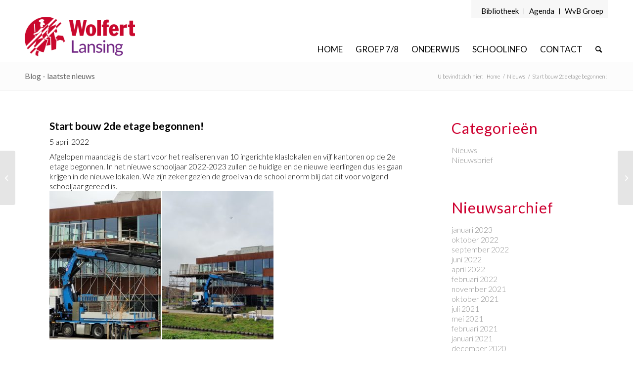

--- FILE ---
content_type: text/html; charset=UTF-8
request_url: https://www.wolfert.nl/lansing/nieuws/start-bouw-2de-etage-begonnen/
body_size: 17270
content:
<!DOCTYPE html>
<html lang="nl-NL" class="html_stretched responsive av-preloader-disabled av-default-lightbox  html_header_top html_logo_left html_main_nav_header html_menu_right html_custom html_header_sticky html_header_shrinking html_header_topbar_active html_mobile_menu_phone html_header_searchicon html_content_align_center html_header_unstick_top_disabled html_header_stretch_disabled html_av-overlay-side html_av-overlay-side-classic html_av-submenu-noclone html_entry_id_14196 av-cookies-no-cookie-consent av-no-preview html_text_menu_active ">
<head>
<meta charset="UTF-8" />


<!-- mobile setting -->
<meta name="viewport" content="width=device-width, initial-scale=1, maximum-scale=1">

<!-- Scripts/CSS and wp_head hook -->
<meta name='robots' content='index, follow, max-image-preview:large, max-snippet:-1, max-video-preview:-1' />
	<style>img:is([sizes="auto" i], [sizes^="auto," i]) { contain-intrinsic-size: 3000px 1500px }</style>
	<!-- Google tag (gtag.js) -->
<script async src="https://www.googletagmanager.com/gtag/js?id=G-8KGZSP06PN"></script>
<script>
  window.dataLayer = window.dataLayer || [];
  function gtag(){dataLayer.push(arguments);}
  gtag('js', new Date());
  gtag('config', 'G-8KGZSP06PN');
</script>

	<!-- This site is optimized with the Yoast SEO plugin v25.9 - https://yoast.com/wordpress/plugins/seo/ -->
	<title>Start bouw 2de etage begonnen! - Wolfert Lansing</title>
	<link rel="canonical" href="https://www.wolfert.nl/lansing/?p=14196" />
	<meta property="og:locale" content="nl_NL" />
	<meta property="og:type" content="article" />
	<meta property="og:title" content="Start bouw 2de etage begonnen! - Wolfert Lansing" />
	<meta property="og:description" content="Afgelopen maandag is de start voor het realiseren van 10 ingerichte klaslokalen en vijf kantoren op de 2e etage begonnen. In het nieuwe schooljaar 2022-2023 zullen de huidige en de nieuwe leerlingen dus les gaan krijgen in de nieuwe lokalen. We zijn zeker gezien de groei van de school enorm blij dat dit voor volgend [&hellip;]" />
	<meta property="og:url" content="https://www.wolfert.nl/lansing/?p=14196" />
	<meta property="og:site_name" content="Wolfert Lansing" />
	<meta property="article:published_time" content="2022-04-05T11:27:04+00:00" />
	<meta property="article:modified_time" content="2022-04-05T11:27:13+00:00" />
	<meta name="author" content="mbmlansing" />
	<meta name="twitter:card" content="summary_large_image" />
	<meta name="twitter:label1" content="Geschreven door" />
	<meta name="twitter:data1" content="mbmlansing" />
	<script type="application/ld+json" class="yoast-schema-graph">{"@context":"https://schema.org","@graph":[{"@type":"WebPage","@id":"https://www.wolfert.nl/lansing/?p=14196","url":"https://www.wolfert.nl/lansing/?p=14196","name":"Start bouw 2de etage begonnen! - Wolfert Lansing","isPartOf":{"@id":"https://www.wolfert.nl/lansing/#website"},"primaryImageOfPage":{"@id":"https://www.wolfert.nl/lansing/?p=14196#primaryimage"},"image":{"@id":"https://www.wolfert.nl/lansing/?p=14196#primaryimage"},"thumbnailUrl":"https://www.wolfert.nl/lansing/wp-content/uploads/sites/6/2022/04/20220405_110057-1-225x300.jpg","datePublished":"2022-04-05T11:27:04+00:00","dateModified":"2022-04-05T11:27:13+00:00","author":{"@id":"https://www.wolfert.nl/lansing/#/schema/person/a4c38f87bd584bad03b44091b7158037"},"breadcrumb":{"@id":"https://www.wolfert.nl/lansing/?p=14196#breadcrumb"},"inLanguage":"nl-NL","potentialAction":[{"@type":"ReadAction","target":["https://www.wolfert.nl/lansing/?p=14196"]}]},{"@type":"ImageObject","inLanguage":"nl-NL","@id":"https://www.wolfert.nl/lansing/?p=14196#primaryimage","url":"https://www.wolfert.nl/lansing/wp-content/uploads/sites/6/2022/04/20220405_110057-1-scaled.jpg","contentUrl":"https://www.wolfert.nl/lansing/wp-content/uploads/sites/6/2022/04/20220405_110057-1-scaled.jpg","width":1920,"height":2560},{"@type":"BreadcrumbList","@id":"https://www.wolfert.nl/lansing/?p=14196#breadcrumb","itemListElement":[{"@type":"ListItem","position":1,"name":"Home","item":"https://www.wolfert.nl/lansing/"},{"@type":"ListItem","position":2,"name":"Start bouw 2de etage begonnen!"}]},{"@type":"WebSite","@id":"https://www.wolfert.nl/lansing/#website","url":"https://www.wolfert.nl/lansing/","name":"Wolfert Lansing","description":"","potentialAction":[{"@type":"SearchAction","target":{"@type":"EntryPoint","urlTemplate":"https://www.wolfert.nl/lansing/?s={search_term_string}"},"query-input":{"@type":"PropertyValueSpecification","valueRequired":true,"valueName":"search_term_string"}}],"inLanguage":"nl-NL"},{"@type":"Person","@id":"https://www.wolfert.nl/lansing/#/schema/person/a4c38f87bd584bad03b44091b7158037","name":"mbmlansing","image":{"@type":"ImageObject","inLanguage":"nl-NL","@id":"https://www.wolfert.nl/lansing/#/schema/person/image/","url":"https://www.wolfert.nl/lansing/wp-content/wphb-cache/gravatar/eaa/eaa0256256959eab1150ffee2bdf252ex96.jpg","contentUrl":"https://www.wolfert.nl/lansing/wp-content/wphb-cache/gravatar/eaa/eaa0256256959eab1150ffee2bdf252ex96.jpg","caption":"mbmlansing"}}]}</script>
	<!-- / Yoast SEO plugin. -->


<link href='//hb.wpmucdn.com' rel='preconnect' />
<link rel="alternate" type="application/rss+xml" title="Wolfert Lansing &raquo; feed" href="https://www.wolfert.nl/lansing/feed/" />
<link rel="alternate" type="application/rss+xml" title="Wolfert Lansing &raquo; reacties feed" href="https://www.wolfert.nl/lansing/comments/feed/" />

<!-- google webfont font replacement -->

			<script type='text/javascript'>

				(function() {

					/*	check if webfonts are disabled by user setting via cookie - or user must opt in.	*/
					var html = document.getElementsByTagName('html')[0];
					var cookie_check = html.className.indexOf('av-cookies-needs-opt-in') >= 0 || html.className.indexOf('av-cookies-can-opt-out') >= 0;
					var allow_continue = true;
					var silent_accept_cookie = html.className.indexOf('av-cookies-user-silent-accept') >= 0;

					if( cookie_check && ! silent_accept_cookie )
					{
						if( ! document.cookie.match(/aviaCookieConsent/) || html.className.indexOf('av-cookies-session-refused') >= 0 )
						{
							allow_continue = false;
						}
						else
						{
							if( ! document.cookie.match(/aviaPrivacyRefuseCookiesHideBar/) )
							{
								allow_continue = false;
							}
							else if( ! document.cookie.match(/aviaPrivacyEssentialCookiesEnabled/) )
							{
								allow_continue = false;
							}
							else if( document.cookie.match(/aviaPrivacyGoogleWebfontsDisabled/) )
							{
								allow_continue = false;
							}
						}
					}

					if( allow_continue )
					{
						var f = document.createElement('link');

						f.type 	= 'text/css';
						f.rel 	= 'stylesheet';
						f.href 	= '//fonts.googleapis.com/css?family=Lato:300,400,700&display=auto';
						f.id 	= 'avia-google-webfont';

						document.getElementsByTagName('head')[0].appendChild(f);
					}
				})();

			</script>
			<script type="text/javascript">
/* <![CDATA[ */
window._wpemojiSettings = {"baseUrl":"https:\/\/s.w.org\/images\/core\/emoji\/16.0.1\/72x72\/","ext":".png","svgUrl":"https:\/\/s.w.org\/images\/core\/emoji\/16.0.1\/svg\/","svgExt":".svg","source":{"concatemoji":"https:\/\/www.wolfert.nl\/lansing\/wp-includes\/js\/wp-emoji-release.min.js?ver=6.8.3"}};
/*! This file is auto-generated */
!function(s,n){var o,i,e;function c(e){try{var t={supportTests:e,timestamp:(new Date).valueOf()};sessionStorage.setItem(o,JSON.stringify(t))}catch(e){}}function p(e,t,n){e.clearRect(0,0,e.canvas.width,e.canvas.height),e.fillText(t,0,0);var t=new Uint32Array(e.getImageData(0,0,e.canvas.width,e.canvas.height).data),a=(e.clearRect(0,0,e.canvas.width,e.canvas.height),e.fillText(n,0,0),new Uint32Array(e.getImageData(0,0,e.canvas.width,e.canvas.height).data));return t.every(function(e,t){return e===a[t]})}function u(e,t){e.clearRect(0,0,e.canvas.width,e.canvas.height),e.fillText(t,0,0);for(var n=e.getImageData(16,16,1,1),a=0;a<n.data.length;a++)if(0!==n.data[a])return!1;return!0}function f(e,t,n,a){switch(t){case"flag":return n(e,"\ud83c\udff3\ufe0f\u200d\u26a7\ufe0f","\ud83c\udff3\ufe0f\u200b\u26a7\ufe0f")?!1:!n(e,"\ud83c\udde8\ud83c\uddf6","\ud83c\udde8\u200b\ud83c\uddf6")&&!n(e,"\ud83c\udff4\udb40\udc67\udb40\udc62\udb40\udc65\udb40\udc6e\udb40\udc67\udb40\udc7f","\ud83c\udff4\u200b\udb40\udc67\u200b\udb40\udc62\u200b\udb40\udc65\u200b\udb40\udc6e\u200b\udb40\udc67\u200b\udb40\udc7f");case"emoji":return!a(e,"\ud83e\udedf")}return!1}function g(e,t,n,a){var r="undefined"!=typeof WorkerGlobalScope&&self instanceof WorkerGlobalScope?new OffscreenCanvas(300,150):s.createElement("canvas"),o=r.getContext("2d",{willReadFrequently:!0}),i=(o.textBaseline="top",o.font="600 32px Arial",{});return e.forEach(function(e){i[e]=t(o,e,n,a)}),i}function t(e){var t=s.createElement("script");t.src=e,t.defer=!0,s.head.appendChild(t)}"undefined"!=typeof Promise&&(o="wpEmojiSettingsSupports",i=["flag","emoji"],n.supports={everything:!0,everythingExceptFlag:!0},e=new Promise(function(e){s.addEventListener("DOMContentLoaded",e,{once:!0})}),new Promise(function(t){var n=function(){try{var e=JSON.parse(sessionStorage.getItem(o));if("object"==typeof e&&"number"==typeof e.timestamp&&(new Date).valueOf()<e.timestamp+604800&&"object"==typeof e.supportTests)return e.supportTests}catch(e){}return null}();if(!n){if("undefined"!=typeof Worker&&"undefined"!=typeof OffscreenCanvas&&"undefined"!=typeof URL&&URL.createObjectURL&&"undefined"!=typeof Blob)try{var e="postMessage("+g.toString()+"("+[JSON.stringify(i),f.toString(),p.toString(),u.toString()].join(",")+"));",a=new Blob([e],{type:"text/javascript"}),r=new Worker(URL.createObjectURL(a),{name:"wpTestEmojiSupports"});return void(r.onmessage=function(e){c(n=e.data),r.terminate(),t(n)})}catch(e){}c(n=g(i,f,p,u))}t(n)}).then(function(e){for(var t in e)n.supports[t]=e[t],n.supports.everything=n.supports.everything&&n.supports[t],"flag"!==t&&(n.supports.everythingExceptFlag=n.supports.everythingExceptFlag&&n.supports[t]);n.supports.everythingExceptFlag=n.supports.everythingExceptFlag&&!n.supports.flag,n.DOMReady=!1,n.readyCallback=function(){n.DOMReady=!0}}).then(function(){return e}).then(function(){var e;n.supports.everything||(n.readyCallback(),(e=n.source||{}).concatemoji?t(e.concatemoji):e.wpemoji&&e.twemoji&&(t(e.twemoji),t(e.wpemoji)))}))}((window,document),window._wpemojiSettings);
/* ]]> */
</script>
<link rel='stylesheet' id='avia-grid-css' href='https://www.wolfert.nl/lansing/wp-content/themes/wolfert/css/grid.css?ver=4.9.2.2' type='text/css' media='all' />
<link rel='stylesheet' id='avia-base-css' href='https://www.wolfert.nl/lansing/wp-content/themes/wolfert/css/base.css?ver=4.9.2.2' type='text/css' media='all' />
<link rel='stylesheet' id='avia-layout-css' href='https://www.wolfert.nl/lansing/wp-content/themes/wolfert/css/layout.css?ver=4.9.2.2' type='text/css' media='all' />
<link rel='stylesheet' id='avia-module-audioplayer-css' href='https://www.wolfert.nl/lansing/wp-content/themes/wolfert/config-templatebuilder/avia-shortcodes/audio-player/audio-player.css?ver=6.8.3' type='text/css' media='all' />
<link rel='stylesheet' id='avia-module-blog-css' href='https://www.wolfert.nl/lansing/wp-content/themes/wolfert/config-templatebuilder/avia-shortcodes/blog/blog.css?ver=6.8.3' type='text/css' media='all' />
<link rel='stylesheet' id='avia-module-postslider-css' href='https://www.wolfert.nl/lansing/wp-content/themes/wolfert/config-templatebuilder/avia-shortcodes/postslider/postslider.css?ver=6.8.3' type='text/css' media='all' />
<link rel='stylesheet' id='avia-module-button-css' href='https://www.wolfert.nl/lansing/wp-content/themes/wolfert/config-templatebuilder/avia-shortcodes/buttons/buttons.css?ver=6.8.3' type='text/css' media='all' />
<link rel='stylesheet' id='avia-module-buttonrow-css' href='https://www.wolfert.nl/lansing/wp-content/themes/wolfert/config-templatebuilder/avia-shortcodes/buttonrow/buttonrow.css?ver=6.8.3' type='text/css' media='all' />
<link rel='stylesheet' id='avia-module-button-fullwidth-css' href='https://www.wolfert.nl/lansing/wp-content/themes/wolfert/config-templatebuilder/avia-shortcodes/buttons_fullwidth/buttons_fullwidth.css?ver=6.8.3' type='text/css' media='all' />
<link rel='stylesheet' id='avia-module-catalogue-css' href='https://www.wolfert.nl/lansing/wp-content/themes/wolfert/config-templatebuilder/avia-shortcodes/catalogue/catalogue.css?ver=6.8.3' type='text/css' media='all' />
<link rel='stylesheet' id='avia-module-comments-css' href='https://www.wolfert.nl/lansing/wp-content/themes/wolfert/config-templatebuilder/avia-shortcodes/comments/comments.css?ver=6.8.3' type='text/css' media='all' />
<link rel='stylesheet' id='avia-module-contact-css' href='https://www.wolfert.nl/lansing/wp-content/themes/wolfert/config-templatebuilder/avia-shortcodes/contact/contact.css?ver=6.8.3' type='text/css' media='all' />
<link rel='stylesheet' id='avia-module-slideshow-css' href='https://www.wolfert.nl/lansing/wp-content/themes/wolfert/config-templatebuilder/avia-shortcodes/slideshow/slideshow.css?ver=6.8.3' type='text/css' media='all' />
<link rel='stylesheet' id='avia-module-slideshow-contentpartner-css' href='https://www.wolfert.nl/lansing/wp-content/themes/wolfert/config-templatebuilder/avia-shortcodes/contentslider/contentslider.css?ver=6.8.3' type='text/css' media='all' />
<link rel='stylesheet' id='avia-module-countdown-css' href='https://www.wolfert.nl/lansing/wp-content/themes/wolfert/config-templatebuilder/avia-shortcodes/countdown/countdown.css?ver=6.8.3' type='text/css' media='all' />
<link rel='stylesheet' id='avia-module-gallery-css' href='https://www.wolfert.nl/lansing/wp-content/themes/wolfert/config-templatebuilder/avia-shortcodes/gallery/gallery.css?ver=6.8.3' type='text/css' media='all' />
<link rel='stylesheet' id='avia-module-gallery-hor-css' href='https://www.wolfert.nl/lansing/wp-content/themes/wolfert/config-templatebuilder/avia-shortcodes/gallery_horizontal/gallery_horizontal.css?ver=6.8.3' type='text/css' media='all' />
<link rel='stylesheet' id='avia-module-maps-css' href='https://www.wolfert.nl/lansing/wp-content/themes/wolfert/config-templatebuilder/avia-shortcodes/google_maps/google_maps.css?ver=6.8.3' type='text/css' media='all' />
<link rel='stylesheet' id='avia-module-gridrow-css' href='https://www.wolfert.nl/lansing/wp-content/themes/wolfert/config-templatebuilder/avia-shortcodes/grid_row/grid_row.css?ver=6.8.3' type='text/css' media='all' />
<link rel='stylesheet' id='avia-module-heading-css' href='https://www.wolfert.nl/lansing/wp-content/themes/wolfert/config-templatebuilder/avia-shortcodes/heading/heading.css?ver=6.8.3' type='text/css' media='all' />
<link rel='stylesheet' id='avia-module-rotator-css' href='https://www.wolfert.nl/lansing/wp-content/themes/wolfert/config-templatebuilder/avia-shortcodes/headline_rotator/headline_rotator.css?ver=6.8.3' type='text/css' media='all' />
<link rel='stylesheet' id='avia-module-hr-css' href='https://www.wolfert.nl/lansing/wp-content/themes/wolfert/config-templatebuilder/avia-shortcodes/hr/hr.css?ver=6.8.3' type='text/css' media='all' />
<link rel='stylesheet' id='avia-module-icon-css' href='https://www.wolfert.nl/lansing/wp-content/themes/wolfert/config-templatebuilder/avia-shortcodes/icon/icon.css?ver=6.8.3' type='text/css' media='all' />
<link rel='stylesheet' id='avia-module-iconbox-css' href='https://www.wolfert.nl/lansing/wp-content/themes/wolfert/config-templatebuilder/avia-shortcodes/iconbox/iconbox.css?ver=6.8.3' type='text/css' media='all' />
<link rel='stylesheet' id='avia-module-icongrid-css' href='https://www.wolfert.nl/lansing/wp-content/themes/wolfert/config-templatebuilder/avia-shortcodes/icongrid/icongrid.css?ver=6.8.3' type='text/css' media='all' />
<link rel='stylesheet' id='avia-module-iconlist-css' href='https://www.wolfert.nl/lansing/wp-content/themes/wolfert/config-templatebuilder/avia-shortcodes/iconlist/iconlist.css?ver=6.8.3' type='text/css' media='all' />
<link rel='stylesheet' id='avia-module-image-css' href='https://www.wolfert.nl/lansing/wp-content/themes/wolfert/config-templatebuilder/avia-shortcodes/image/image.css?ver=6.8.3' type='text/css' media='all' />
<link rel='stylesheet' id='avia-module-hotspot-css' href='https://www.wolfert.nl/lansing/wp-content/themes/wolfert/config-templatebuilder/avia-shortcodes/image_hotspots/image_hotspots.css?ver=6.8.3' type='text/css' media='all' />
<link rel='stylesheet' id='avia-module-magazine-css' href='https://www.wolfert.nl/lansing/wp-content/themes/wolfert/config-templatebuilder/avia-shortcodes/magazine/magazine.css?ver=6.8.3' type='text/css' media='all' />
<link rel='stylesheet' id='avia-module-masonry-css' href='https://www.wolfert.nl/lansing/wp-content/themes/wolfert/config-templatebuilder/avia-shortcodes/masonry_entries/masonry_entries.css?ver=6.8.3' type='text/css' media='all' />
<link rel='stylesheet' id='avia-siteloader-css' href='https://www.wolfert.nl/lansing/wp-content/themes/wolfert/css/avia-snippet-site-preloader.css?ver=6.8.3' type='text/css' media='all' />
<link rel='stylesheet' id='avia-module-menu-css' href='https://www.wolfert.nl/lansing/wp-content/themes/wolfert/config-templatebuilder/avia-shortcodes/menu/menu.css?ver=6.8.3' type='text/css' media='all' />
<link rel='stylesheet' id='avia-module-notification-css' href='https://www.wolfert.nl/lansing/wp-content/themes/wolfert/config-templatebuilder/avia-shortcodes/notification/notification.css?ver=6.8.3' type='text/css' media='all' />
<link rel='stylesheet' id='avia-module-numbers-css' href='https://www.wolfert.nl/lansing/wp-content/themes/wolfert/config-templatebuilder/avia-shortcodes/numbers/numbers.css?ver=6.8.3' type='text/css' media='all' />
<link rel='stylesheet' id='avia-module-portfolio-css' href='https://www.wolfert.nl/lansing/wp-content/themes/wolfert/config-templatebuilder/avia-shortcodes/portfolio/portfolio.css?ver=6.8.3' type='text/css' media='all' />
<link rel='stylesheet' id='avia-module-post-metadata-css' href='https://www.wolfert.nl/lansing/wp-content/themes/wolfert/config-templatebuilder/avia-shortcodes/post_metadata/post_metadata.css?ver=6.8.3' type='text/css' media='all' />
<link rel='stylesheet' id='avia-module-progress-bar-css' href='https://www.wolfert.nl/lansing/wp-content/themes/wolfert/config-templatebuilder/avia-shortcodes/progressbar/progressbar.css?ver=6.8.3' type='text/css' media='all' />
<link rel='stylesheet' id='avia-module-promobox-css' href='https://www.wolfert.nl/lansing/wp-content/themes/wolfert/config-templatebuilder/avia-shortcodes/promobox/promobox.css?ver=6.8.3' type='text/css' media='all' />
<link rel='stylesheet' id='avia-sc-search-css' href='https://www.wolfert.nl/lansing/wp-content/themes/wolfert/config-templatebuilder/avia-shortcodes/search/search.css?ver=6.8.3' type='text/css' media='all' />
<link rel='stylesheet' id='avia-module-slideshow-accordion-css' href='https://www.wolfert.nl/lansing/wp-content/themes/wolfert/config-templatebuilder/avia-shortcodes/slideshow_accordion/slideshow_accordion.css?ver=6.8.3' type='text/css' media='all' />
<link rel='stylesheet' id='avia-module-slideshow-feature-image-css' href='https://www.wolfert.nl/lansing/wp-content/themes/wolfert/config-templatebuilder/avia-shortcodes/slideshow_feature_image/slideshow_feature_image.css?ver=6.8.3' type='text/css' media='all' />
<link rel='stylesheet' id='avia-module-slideshow-fullsize-css' href='https://www.wolfert.nl/lansing/wp-content/themes/wolfert/config-templatebuilder/avia-shortcodes/slideshow_fullsize/slideshow_fullsize.css?ver=6.8.3' type='text/css' media='all' />
<link rel='stylesheet' id='avia-module-slideshow-fullscreen-css' href='https://www.wolfert.nl/lansing/wp-content/themes/wolfert/config-templatebuilder/avia-shortcodes/slideshow_fullscreen/slideshow_fullscreen.css?ver=6.8.3' type='text/css' media='all' />
<link rel='stylesheet' id='avia-module-social-css' href='https://www.wolfert.nl/lansing/wp-content/themes/wolfert/config-templatebuilder/avia-shortcodes/social_share/social_share.css?ver=6.8.3' type='text/css' media='all' />
<link rel='stylesheet' id='avia-module-tabsection-css' href='https://www.wolfert.nl/lansing/wp-content/themes/wolfert/config-templatebuilder/avia-shortcodes/tab_section/tab_section.css?ver=6.8.3' type='text/css' media='all' />
<link rel='stylesheet' id='avia-module-table-css' href='https://www.wolfert.nl/lansing/wp-content/themes/wolfert/config-templatebuilder/avia-shortcodes/table/table.css?ver=6.8.3' type='text/css' media='all' />
<link rel='stylesheet' id='avia-module-tabs-css' href='https://www.wolfert.nl/lansing/wp-content/themes/wolfert/config-templatebuilder/avia-shortcodes/tabs/tabs.css?ver=6.8.3' type='text/css' media='all' />
<link rel='stylesheet' id='avia-module-team-css' href='https://www.wolfert.nl/lansing/wp-content/themes/wolfert/config-templatebuilder/avia-shortcodes/team/team.css?ver=6.8.3' type='text/css' media='all' />
<link rel='stylesheet' id='avia-module-testimonials-css' href='https://www.wolfert.nl/lansing/wp-content/themes/wolfert/config-templatebuilder/avia-shortcodes/testimonials/testimonials.css?ver=6.8.3' type='text/css' media='all' />
<link rel='stylesheet' id='avia-module-timeline-css' href='https://www.wolfert.nl/lansing/wp-content/themes/wolfert/config-templatebuilder/avia-shortcodes/timeline/timeline.css?ver=6.8.3' type='text/css' media='all' />
<link rel='stylesheet' id='avia-module-toggles-css' href='https://www.wolfert.nl/lansing/wp-content/themes/wolfert/config-templatebuilder/avia-shortcodes/toggles/toggles.css?ver=6.8.3' type='text/css' media='all' />
<link rel='stylesheet' id='avia-module-video-css' href='https://www.wolfert.nl/lansing/wp-content/themes/wolfert/config-templatebuilder/avia-shortcodes/video/video.css?ver=6.8.3' type='text/css' media='all' />
<link rel='stylesheet' id='sbi_styles-css' href='https://www.wolfert.nl/lansing/wp-content/plugins/instagram-feed/css/sbi-styles.min.css?ver=6.9.1' type='text/css' media='all' />
<style id='wp-emoji-styles-inline-css' type='text/css'>

	img.wp-smiley, img.emoji {
		display: inline !important;
		border: none !important;
		box-shadow: none !important;
		height: 1em !important;
		width: 1em !important;
		margin: 0 0.07em !important;
		vertical-align: -0.1em !important;
		background: none !important;
		padding: 0 !important;
	}
</style>
<link rel='stylesheet' id='wp-block-library-css' href='https://www.wolfert.nl/lansing/wp-includes/css/dist/block-library/style.min.css?ver=6.8.3' type='text/css' media='all' />
<style id='classic-theme-styles-inline-css' type='text/css'>
/*! This file is auto-generated */
.wp-block-button__link{color:#fff;background-color:#32373c;border-radius:9999px;box-shadow:none;text-decoration:none;padding:calc(.667em + 2px) calc(1.333em + 2px);font-size:1.125em}.wp-block-file__button{background:#32373c;color:#fff;text-decoration:none}
</style>
<style id='global-styles-inline-css' type='text/css'>
:root{--wp--preset--aspect-ratio--square: 1;--wp--preset--aspect-ratio--4-3: 4/3;--wp--preset--aspect-ratio--3-4: 3/4;--wp--preset--aspect-ratio--3-2: 3/2;--wp--preset--aspect-ratio--2-3: 2/3;--wp--preset--aspect-ratio--16-9: 16/9;--wp--preset--aspect-ratio--9-16: 9/16;--wp--preset--color--black: #000000;--wp--preset--color--cyan-bluish-gray: #abb8c3;--wp--preset--color--white: #ffffff;--wp--preset--color--pale-pink: #f78da7;--wp--preset--color--vivid-red: #cf2e2e;--wp--preset--color--luminous-vivid-orange: #ff6900;--wp--preset--color--luminous-vivid-amber: #fcb900;--wp--preset--color--light-green-cyan: #7bdcb5;--wp--preset--color--vivid-green-cyan: #00d084;--wp--preset--color--pale-cyan-blue: #8ed1fc;--wp--preset--color--vivid-cyan-blue: #0693e3;--wp--preset--color--vivid-purple: #9b51e0;--wp--preset--gradient--vivid-cyan-blue-to-vivid-purple: linear-gradient(135deg,rgba(6,147,227,1) 0%,rgb(155,81,224) 100%);--wp--preset--gradient--light-green-cyan-to-vivid-green-cyan: linear-gradient(135deg,rgb(122,220,180) 0%,rgb(0,208,130) 100%);--wp--preset--gradient--luminous-vivid-amber-to-luminous-vivid-orange: linear-gradient(135deg,rgba(252,185,0,1) 0%,rgba(255,105,0,1) 100%);--wp--preset--gradient--luminous-vivid-orange-to-vivid-red: linear-gradient(135deg,rgba(255,105,0,1) 0%,rgb(207,46,46) 100%);--wp--preset--gradient--very-light-gray-to-cyan-bluish-gray: linear-gradient(135deg,rgb(238,238,238) 0%,rgb(169,184,195) 100%);--wp--preset--gradient--cool-to-warm-spectrum: linear-gradient(135deg,rgb(74,234,220) 0%,rgb(151,120,209) 20%,rgb(207,42,186) 40%,rgb(238,44,130) 60%,rgb(251,105,98) 80%,rgb(254,248,76) 100%);--wp--preset--gradient--blush-light-purple: linear-gradient(135deg,rgb(255,206,236) 0%,rgb(152,150,240) 100%);--wp--preset--gradient--blush-bordeaux: linear-gradient(135deg,rgb(254,205,165) 0%,rgb(254,45,45) 50%,rgb(107,0,62) 100%);--wp--preset--gradient--luminous-dusk: linear-gradient(135deg,rgb(255,203,112) 0%,rgb(199,81,192) 50%,rgb(65,88,208) 100%);--wp--preset--gradient--pale-ocean: linear-gradient(135deg,rgb(255,245,203) 0%,rgb(182,227,212) 50%,rgb(51,167,181) 100%);--wp--preset--gradient--electric-grass: linear-gradient(135deg,rgb(202,248,128) 0%,rgb(113,206,126) 100%);--wp--preset--gradient--midnight: linear-gradient(135deg,rgb(2,3,129) 0%,rgb(40,116,252) 100%);--wp--preset--font-size--small: 13px;--wp--preset--font-size--medium: 20px;--wp--preset--font-size--large: 36px;--wp--preset--font-size--x-large: 42px;--wp--preset--spacing--20: 0.44rem;--wp--preset--spacing--30: 0.67rem;--wp--preset--spacing--40: 1rem;--wp--preset--spacing--50: 1.5rem;--wp--preset--spacing--60: 2.25rem;--wp--preset--spacing--70: 3.38rem;--wp--preset--spacing--80: 5.06rem;--wp--preset--shadow--natural: 6px 6px 9px rgba(0, 0, 0, 0.2);--wp--preset--shadow--deep: 12px 12px 50px rgba(0, 0, 0, 0.4);--wp--preset--shadow--sharp: 6px 6px 0px rgba(0, 0, 0, 0.2);--wp--preset--shadow--outlined: 6px 6px 0px -3px rgba(255, 255, 255, 1), 6px 6px rgba(0, 0, 0, 1);--wp--preset--shadow--crisp: 6px 6px 0px rgba(0, 0, 0, 1);}:where(.is-layout-flex){gap: 0.5em;}:where(.is-layout-grid){gap: 0.5em;}body .is-layout-flex{display: flex;}.is-layout-flex{flex-wrap: wrap;align-items: center;}.is-layout-flex > :is(*, div){margin: 0;}body .is-layout-grid{display: grid;}.is-layout-grid > :is(*, div){margin: 0;}:where(.wp-block-columns.is-layout-flex){gap: 2em;}:where(.wp-block-columns.is-layout-grid){gap: 2em;}:where(.wp-block-post-template.is-layout-flex){gap: 1.25em;}:where(.wp-block-post-template.is-layout-grid){gap: 1.25em;}.has-black-color{color: var(--wp--preset--color--black) !important;}.has-cyan-bluish-gray-color{color: var(--wp--preset--color--cyan-bluish-gray) !important;}.has-white-color{color: var(--wp--preset--color--white) !important;}.has-pale-pink-color{color: var(--wp--preset--color--pale-pink) !important;}.has-vivid-red-color{color: var(--wp--preset--color--vivid-red) !important;}.has-luminous-vivid-orange-color{color: var(--wp--preset--color--luminous-vivid-orange) !important;}.has-luminous-vivid-amber-color{color: var(--wp--preset--color--luminous-vivid-amber) !important;}.has-light-green-cyan-color{color: var(--wp--preset--color--light-green-cyan) !important;}.has-vivid-green-cyan-color{color: var(--wp--preset--color--vivid-green-cyan) !important;}.has-pale-cyan-blue-color{color: var(--wp--preset--color--pale-cyan-blue) !important;}.has-vivid-cyan-blue-color{color: var(--wp--preset--color--vivid-cyan-blue) !important;}.has-vivid-purple-color{color: var(--wp--preset--color--vivid-purple) !important;}.has-black-background-color{background-color: var(--wp--preset--color--black) !important;}.has-cyan-bluish-gray-background-color{background-color: var(--wp--preset--color--cyan-bluish-gray) !important;}.has-white-background-color{background-color: var(--wp--preset--color--white) !important;}.has-pale-pink-background-color{background-color: var(--wp--preset--color--pale-pink) !important;}.has-vivid-red-background-color{background-color: var(--wp--preset--color--vivid-red) !important;}.has-luminous-vivid-orange-background-color{background-color: var(--wp--preset--color--luminous-vivid-orange) !important;}.has-luminous-vivid-amber-background-color{background-color: var(--wp--preset--color--luminous-vivid-amber) !important;}.has-light-green-cyan-background-color{background-color: var(--wp--preset--color--light-green-cyan) !important;}.has-vivid-green-cyan-background-color{background-color: var(--wp--preset--color--vivid-green-cyan) !important;}.has-pale-cyan-blue-background-color{background-color: var(--wp--preset--color--pale-cyan-blue) !important;}.has-vivid-cyan-blue-background-color{background-color: var(--wp--preset--color--vivid-cyan-blue) !important;}.has-vivid-purple-background-color{background-color: var(--wp--preset--color--vivid-purple) !important;}.has-black-border-color{border-color: var(--wp--preset--color--black) !important;}.has-cyan-bluish-gray-border-color{border-color: var(--wp--preset--color--cyan-bluish-gray) !important;}.has-white-border-color{border-color: var(--wp--preset--color--white) !important;}.has-pale-pink-border-color{border-color: var(--wp--preset--color--pale-pink) !important;}.has-vivid-red-border-color{border-color: var(--wp--preset--color--vivid-red) !important;}.has-luminous-vivid-orange-border-color{border-color: var(--wp--preset--color--luminous-vivid-orange) !important;}.has-luminous-vivid-amber-border-color{border-color: var(--wp--preset--color--luminous-vivid-amber) !important;}.has-light-green-cyan-border-color{border-color: var(--wp--preset--color--light-green-cyan) !important;}.has-vivid-green-cyan-border-color{border-color: var(--wp--preset--color--vivid-green-cyan) !important;}.has-pale-cyan-blue-border-color{border-color: var(--wp--preset--color--pale-cyan-blue) !important;}.has-vivid-cyan-blue-border-color{border-color: var(--wp--preset--color--vivid-cyan-blue) !important;}.has-vivid-purple-border-color{border-color: var(--wp--preset--color--vivid-purple) !important;}.has-vivid-cyan-blue-to-vivid-purple-gradient-background{background: var(--wp--preset--gradient--vivid-cyan-blue-to-vivid-purple) !important;}.has-light-green-cyan-to-vivid-green-cyan-gradient-background{background: var(--wp--preset--gradient--light-green-cyan-to-vivid-green-cyan) !important;}.has-luminous-vivid-amber-to-luminous-vivid-orange-gradient-background{background: var(--wp--preset--gradient--luminous-vivid-amber-to-luminous-vivid-orange) !important;}.has-luminous-vivid-orange-to-vivid-red-gradient-background{background: var(--wp--preset--gradient--luminous-vivid-orange-to-vivid-red) !important;}.has-very-light-gray-to-cyan-bluish-gray-gradient-background{background: var(--wp--preset--gradient--very-light-gray-to-cyan-bluish-gray) !important;}.has-cool-to-warm-spectrum-gradient-background{background: var(--wp--preset--gradient--cool-to-warm-spectrum) !important;}.has-blush-light-purple-gradient-background{background: var(--wp--preset--gradient--blush-light-purple) !important;}.has-blush-bordeaux-gradient-background{background: var(--wp--preset--gradient--blush-bordeaux) !important;}.has-luminous-dusk-gradient-background{background: var(--wp--preset--gradient--luminous-dusk) !important;}.has-pale-ocean-gradient-background{background: var(--wp--preset--gradient--pale-ocean) !important;}.has-electric-grass-gradient-background{background: var(--wp--preset--gradient--electric-grass) !important;}.has-midnight-gradient-background{background: var(--wp--preset--gradient--midnight) !important;}.has-small-font-size{font-size: var(--wp--preset--font-size--small) !important;}.has-medium-font-size{font-size: var(--wp--preset--font-size--medium) !important;}.has-large-font-size{font-size: var(--wp--preset--font-size--large) !important;}.has-x-large-font-size{font-size: var(--wp--preset--font-size--x-large) !important;}
:where(.wp-block-post-template.is-layout-flex){gap: 1.25em;}:where(.wp-block-post-template.is-layout-grid){gap: 1.25em;}
:where(.wp-block-columns.is-layout-flex){gap: 2em;}:where(.wp-block-columns.is-layout-grid){gap: 2em;}
:root :where(.wp-block-pullquote){font-size: 1.5em;line-height: 1.6;}
</style>
<link rel='stylesheet' id='avia-scs-css' href='https://www.wolfert.nl/lansing/wp-content/themes/wolfert/css/shortcodes.css?ver=4.9.2.2' type='text/css' media='all' />
<link rel='stylesheet' id='avia-widget-css-css' href='https://www.wolfert.nl/lansing/wp-content/themes/wolfert/css/avia-snippet-widget.css?ver=4.9.2.2' type='text/css' media='screen' />
<link rel='stylesheet' id='avia-dynamic-css' href='https://www.wolfert.nl/lansing/wp-content/uploads/sites/6/dynamic_avia/wolfert_child.css?ver=65b9765b27a73' type='text/css' media='all' />
<link rel='stylesheet' id='avia-custom-css' href='https://www.wolfert.nl/lansing/wp-content/themes/wolfert/css/custom.css?ver=4.9.2.2' type='text/css' media='all' />
<link rel='stylesheet' id='avia-style-css' href='https://www.wolfert.nl/lansing/wp-content/themes/wolfert-child/style.css?ver=4.9.2.2' type='text/css' media='all' />
<link rel='stylesheet' id='my_custom_styles-css' href='https://www.wolfert.nl/lansing/wp-content/themes/wolfert-child/style-purple.css?ver=9' type='text/css' media='all' />
<link rel='stylesheet' id='avia-gravity-css' href='https://www.wolfert.nl/lansing/wp-content/themes/wolfert/config-gravityforms/gravity-mod.css?ver=4.9.2.2' type='text/css' media='screen' />
<script type="text/javascript" data-cfasync="false" src="https://www.wolfert.nl/lansing/wp-includes/js/jquery/jquery.min.js?ver=3.7.1" id="jquery-core-js"></script>
<script type="text/javascript" src="https://www.wolfert.nl/lansing/wp-includes/js/jquery/jquery-migrate.min.js?ver=3.4.1" id="jquery-migrate-js"></script>
<script type="text/javascript" src="https://www.wolfert.nl/lansing/wp-content/themes/wolfert/js/avia-compat.js?ver=4.9.2.2" id="avia-compat-js"></script>
<link rel="https://api.w.org/" href="https://www.wolfert.nl/lansing/wp-json/" /><link rel="alternate" title="JSON" type="application/json" href="https://www.wolfert.nl/lansing/wp-json/wp/v2/posts/14196" /><link rel="EditURI" type="application/rsd+xml" title="RSD" href="https://www.wolfert.nl/lansing/xmlrpc.php?rsd" />
<meta name="generator" content="WordPress 6.8.3" />
<link rel='shortlink' href='https://www.wolfert.nl/lansing/?p=14196' />
<link rel="alternate" title="oEmbed (JSON)" type="application/json+oembed" href="https://www.wolfert.nl/lansing/wp-json/oembed/1.0/embed?url=https%3A%2F%2Fwww.wolfert.nl%2Flansing%2Fnieuws%2Fstart-bouw-2de-etage-begonnen%2F" />
<link rel="alternate" title="oEmbed (XML)" type="text/xml+oembed" href="https://www.wolfert.nl/lansing/wp-json/oembed/1.0/embed?url=https%3A%2F%2Fwww.wolfert.nl%2Flansing%2Fnieuws%2Fstart-bouw-2de-etage-begonnen%2F&#038;format=xml" />
<link rel="profile" href="http://gmpg.org/xfn/11" />
<link rel="alternate" type="application/rss+xml" title="Wolfert Lansing RSS2 Feed" href="https://www.wolfert.nl/lansing/feed/" />
<link rel="pingback" href="https://www.wolfert.nl/lansing/xmlrpc.php" />

<style type='text/css' media='screen'>
 #top #header_main > .container, #top #header_main > .container .main_menu  .av-main-nav > li > a, #top #header_main #menu-item-shop .cart_dropdown_link{ height:125px; line-height: 125px; }
 .html_top_nav_header .av-logo-container{ height:125px;  }
 .html_header_top.html_header_sticky #top #wrap_all #main{ padding-top:155px; } 
</style>
<!--[if lt IE 9]><script src="https://www.wolfert.nl/lansing/wp-content/themes/wolfert/js/html5shiv.js"></script><![endif]-->
<link rel="icon" href="https://www.wolfert.nl/lansing/wp-content/uploads/sites/6/2017/10/favicon-wolfert.png" type="image/png">
<style type="text/css">.broken_link, a.broken_link {
	text-decoration: line-through;
}</style>		<style type="text/css" id="wp-custom-css">
			#intro-video #headercircle {
	margin-top: 0 !important;
}
#intro-video {
	cursor: pointer;
}
#headercircle {
	cursor: default;
}
#headerrectangle .container.av-section-cont-open, #intro-video .container.av-section-cont-open {
  max-width: 100% !important;
  padding: 0 10px !important;
}

#custom-calendar-list-view .simcal-events-list-container {
	display: grid;
  grid-template-columns: 1fr 3fr;
}
#custom-calendar-list-view .simcal-default-calendar-list .simcal-day-label {
    width: auto;
    float: left;
    font-size: 20px !important;
    text-align: left;
    padding-top: 20px;
    min-height: 80px;
    border-bottom: 1px solid #ce0030 !important;
}
#custom-calendar-list-view .simcal-default-calendar-list .simcal-day {
    width: 100%;
    padding: 0;
    margin: 0;
    padding-left: 0;
    padding-top: 18px;
    border-bottom: 1px solid #ce0030 !important;
    margin-bottom: 0;
}		</style>
		<style type='text/css'>
@font-face {font-family: 'entypo-fontello'; font-weight: normal; font-style: normal; font-display: auto;
src: url('https://www.wolfert.nl/lansing/wp-content/themes/wolfert/config-templatebuilder/avia-template-builder/assets/fonts/entypo-fontello.woff2') format('woff2'),
url('https://www.wolfert.nl/lansing/wp-content/themes/wolfert/config-templatebuilder/avia-template-builder/assets/fonts/entypo-fontello.woff') format('woff'),
url('https://www.wolfert.nl/lansing/wp-content/themes/wolfert/config-templatebuilder/avia-template-builder/assets/fonts/entypo-fontello.ttf') format('truetype'),
url('https://www.wolfert.nl/lansing/wp-content/themes/wolfert/config-templatebuilder/avia-template-builder/assets/fonts/entypo-fontello.svg#entypo-fontello') format('svg'),
url('https://www.wolfert.nl/lansing/wp-content/themes/wolfert/config-templatebuilder/avia-template-builder/assets/fonts/entypo-fontello.eot'),
url('https://www.wolfert.nl/lansing/wp-content/themes/wolfert/config-templatebuilder/avia-template-builder/assets/fonts/entypo-fontello.eot?#iefix') format('embedded-opentype');
} #top .avia-font-entypo-fontello, body .avia-font-entypo-fontello, html body [data-av_iconfont='entypo-fontello']:before{ font-family: 'entypo-fontello'; }

@font-face {font-family: 'fontello'; font-weight: normal; font-style: normal; font-display: auto;
src: url('https://www.wolfert.nl/lansing/wp-content/uploads/sites/6/avia_fonts/fontello/fontello.woff2') format('woff2'),
url('https://www.wolfert.nl/lansing/wp-content/uploads/sites/6/avia_fonts/fontello/fontello.woff') format('woff'),
url('https://www.wolfert.nl/lansing/wp-content/uploads/sites/6/avia_fonts/fontello/fontello.ttf') format('truetype'),
url('https://www.wolfert.nl/lansing/wp-content/uploads/sites/6/avia_fonts/fontello/fontello.svg#fontello') format('svg'),
url('https://www.wolfert.nl/lansing/wp-content/uploads/sites/6/avia_fonts/fontello/fontello.eot'),
url('https://www.wolfert.nl/lansing/wp-content/uploads/sites/6/avia_fonts/fontello/fontello.eot?#iefix') format('embedded-opentype');
} #top .avia-font-fontello, body .avia-font-fontello, html body [data-av_iconfont='fontello']:before{ font-family: 'fontello'; }
</style>

<!--
Debugging Info for Theme support: 

Theme: Enfold
Version: 4.9.2.2
Installed: wolfert
AviaFramework Version: 5.0
AviaBuilder Version: 4.8
aviaElementManager Version: 1.0.1
- - - - - - - - - - -
ChildTheme: Wolfert Child
ChildTheme Version: 1.0
ChildTheme Installed: wolfert

ML:4096-PU:33-PLA:23
WP:6.8.3
Compress: CSS:disabled - JS:disabled
Updates: disabled
PLAu:22
-->
</head>




<body id="top" class="wp-singular post-template-default single single-post postid-14196 single-format-standard wp-theme-wolfert wp-child-theme-wolfert-child stretched lato no_sidebar_border avia-responsive-images-support" itemscope="itemscope" itemtype="https://schema.org/WebPage" >

	
	<div id='wrap_all'>

	
<header id='header' class='all_colors header_color light_bg_color  av_header_top av_logo_left av_main_nav_header av_menu_right av_custom av_header_sticky av_header_shrinking av_header_stretch_disabled av_mobile_menu_phone av_header_searchicon av_header_unstick_top_disabled av_bottom_nav_disabled  av_header_border_disabled'  role="banner" itemscope="itemscope" itemtype="https://schema.org/WPHeader" >

		<div id='header_meta' class='container_wrap container_wrap_meta  av_secondary_right av_extra_header_active av_entry_id_14196'>

			      <div class='container'>
			      <nav class='sub_menu'  role="navigation" itemscope="itemscope" itemtype="https://schema.org/SiteNavigationElement" ><ul role="menu" class="menu" id="avia2-menu"><li role="menuitem" id="menu-item-19844" class="menu-item menu-item-type-custom menu-item-object-custom menu-item-19844"><a href="https://wolfert-lansing.auralibrary.nl/ajloginx.aspx">Bibliotheek</a></li>
<li role="menuitem" id="menu-item-507" class="menu-item menu-item-type-post_type menu-item-object-page menu-item-507"><a href="https://www.wolfert.nl/lansing/agenda/">Agenda</a></li>
<li role="menuitem" id="menu-item-2032" class="menu-item menu-item-type-custom menu-item-object-custom menu-item-2032"><a href="/">WvB Groep</a></li>
</ul></nav>			      </div>
		</div>

		<div  id='header_main' class='container_wrap container_wrap_logo'>

        <div class='container av-logo-container'><div class='inner-container'><span class='logo avia-standard-logo'><a href='https://www.wolfert.nl/lansing/' class=''><img src="https://www.wolfert.nl/lansing/wp-content/uploads/sites/6/2017/11/wolfert_lansing_compact_RGB_268x150px.png" height="100" width="300" alt='Wolfert Lansing' title='Wolfert Lansing Compact RGB 268x150px' /></a></span><nav class='main_menu' data-selectname='Selecteer een pagina'  role="navigation" itemscope="itemscope" itemtype="https://schema.org/SiteNavigationElement" ><div class="avia-menu av-main-nav-wrap"><ul role="menu" class="menu av-main-nav" id="avia-menu"><li role="menuitem" id="menu-item-203" class="menu-item menu-item-type-post_type menu-item-object-page menu-item-home menu-item-top-level menu-item-top-level-1"><a href="https://www.wolfert.nl/lansing/" itemprop="url" tabindex="0"><span class="avia-bullet"></span><span class="avia-menu-text">Home</span><span class="avia-menu-fx"><span class="avia-arrow-wrap"><span class="avia-arrow"></span></span></span></a></li>
<li role="menuitem" id="menu-item-204" class="menu-item menu-item-type-post_type menu-item-object-page menu-item-has-children menu-item-mega-parent  menu-item-top-level menu-item-top-level-2"><a href="https://www.wolfert.nl/lansing/groep-78/" itemprop="url" tabindex="0"><span class="avia-bullet"></span><span class="avia-menu-text">Groep 7/8</span><span class="avia-menu-fx"><span class="avia-arrow-wrap"><span class="avia-arrow"></span></span></span></a>
<div class='avia_mega_div avia_mega2 six units'>

<ul class="sub-menu">
	<li role="menuitem" id="menu-item-206" class="menu-item menu-item-type-post_type menu-item-object-page menu-item-has-children avia_mega_menu_columns_2 three units  avia_mega_menu_columns_first">
	<ul class="sub-menu">
		<li role="menuitem" id="menu-item-20111" class="menu-item menu-item-type-post_type menu-item-object-page"><a href="https://www.wolfert.nl/lansing/groep-78/aanmelden/" itemprop="url" tabindex="0"><span class="avia-bullet"></span><span class="avia-menu-text">Aanmelden</span></a></li>
		<li role="menuitem" id="menu-item-14758" class="menu-item menu-item-type-post_type menu-item-object-page"><a href="https://www.wolfert.nl/lansing/groep-78/informatieavonden/" itemprop="url" tabindex="0"><span class="avia-bullet"></span><span class="avia-menu-text">Informatieavonden</span></a></li>
		<li role="menuitem" id="menu-item-20110" class="menu-item menu-item-type-post_type menu-item-object-page"><a href="https://www.wolfert.nl/lansing/groep-78/kennismaken/" itemprop="url" tabindex="0"><span class="avia-bullet"></span><span class="avia-menu-text">Kennismaken</span></a></li>
		<li role="menuitem" id="menu-item-1490" class="menu-item menu-item-type-post_type menu-item-object-page"><a href="https://www.wolfert.nl/lansing/groep-78/lwoo/" itemprop="url" tabindex="0"><span class="avia-bullet"></span><span class="avia-menu-text">LWOO</span></a></li>
	</ul>
</li>
	<li role="menuitem" id="menu-item-2757" class="menu-item menu-item-type-post_type menu-item-object-page menu-item-has-children avia_mega_menu_columns_2 three units avia_mega_menu_columns_last">
	<ul class="sub-menu">
		<li role="menuitem" id="menu-item-14830" class="menu-item menu-item-type-post_type menu-item-object-page"><a href="https://www.wolfert.nl/lansing/groep-78/proeflessen/" itemprop="url" tabindex="0"><span class="avia-bullet"></span><span class="avia-menu-text">Proeflessen</span></a></li>
		<li role="menuitem" id="menu-item-205" class="menu-item menu-item-type-post_type menu-item-object-page"><a href="https://www.wolfert.nl/lansing/groep-78/toelatingscriteria/" itemprop="url" tabindex="0"><span class="avia-bullet"></span><span class="avia-menu-text">Toelatingscriteria</span></a></li>
		<li role="menuitem" id="menu-item-208" class="menu-item menu-item-type-post_type menu-item-object-page"><a href="https://www.wolfert.nl/lansing/groep-78/veelgestelde-vragen/" itemprop="url" tabindex="0"><span class="avia-bullet"></span><span class="avia-menu-text">Veelgestelde vragen</span></a></li>
		<li role="menuitem" id="menu-item-14282" class="menu-item menu-item-type-post_type menu-item-object-page"><a href="https://www.wolfert.nl/lansing/groep-78/welkom-brugklas/" itemprop="url" tabindex="0"><span class="avia-bullet"></span><span class="avia-menu-text">Welkom bij Wolfert Lansing</span></a></li>
	</ul>
</li>
</ul>

</div>
</li>
<li role="menuitem" id="menu-item-17876" class="menu-item menu-item-type-post_type menu-item-object-page menu-item-has-children menu-item-mega-parent  menu-item-top-level menu-item-top-level-3"><a href="https://www.wolfert.nl/lansing/onderwijs/" itemprop="url" tabindex="0"><span class="avia-bullet"></span><span class="avia-menu-text">Onderwijs</span><span class="avia-menu-fx"><span class="avia-arrow-wrap"><span class="avia-arrow"></span></span></span></a>
<div class='avia_mega_div avia_mega2 six units'>

<ul class="sub-menu">
	<li role="menuitem" id="menu-item-17878" class="menu-item menu-item-type-custom menu-item-object-custom menu-item-has-children avia_mega_menu_columns_2 three units  avia_mega_menu_columns_first">
	<ul class="sub-menu">
		<li role="menuitem" id="menu-item-213" class="menu-item menu-item-type-post_type menu-item-object-page"><a href="https://www.wolfert.nl/lansing/onderwijs/bevorderingsnormen/" itemprop="url" tabindex="0"><span class="avia-bullet"></span><span class="avia-menu-text">Bevorderingsnormen</span></a></li>
		<li role="menuitem" id="menu-item-5490" class="menu-item menu-item-type-post_type menu-item-object-page"><a href="https://www.wolfert.nl/lansing/onderwijs/brugklas/" itemprop="url" tabindex="0"><span class="avia-bullet"></span><span class="avia-menu-text">Brugklas</span></a></li>
		<li role="menuitem" id="menu-item-20500" class="menu-item menu-item-type-post_type menu-item-object-page"><a href="https://www.wolfert.nl/lansing/onderwijs/buitenschoolse-activiteiten/" itemprop="url" tabindex="0"><span class="avia-bullet"></span><span class="avia-menu-text">Buitenschoolse activiteiten</span></a></li>
		<li role="menuitem" id="menu-item-216" class="menu-item menu-item-type-post_type menu-item-object-page"><a href="https://www.wolfert.nl/lansing/onderwijs/decanaat/" itemprop="url" tabindex="0"><span class="avia-bullet"></span><span class="avia-menu-text">Decanaat</span></a></li>
		<li role="menuitem" id="menu-item-4901" class="menu-item menu-item-type-post_type menu-item-object-page"><a href="https://www.wolfert.nl/lansing/onderwijs/huiswerkbegeleiding/" itemprop="url" tabindex="0"><span class="avia-bullet"></span><span class="avia-menu-text">Huiswerkbegeleiding</span></a></li>
	</ul>
</li>
	<li role="menuitem" id="menu-item-244" class="menu-item menu-item-type-custom menu-item-object-custom menu-item-has-children avia_mega_menu_columns_2 three units avia_mega_menu_columns_last">
	<ul class="sub-menu">
		<li role="menuitem" id="menu-item-220" class="menu-item menu-item-type-post_type menu-item-object-page"><a href="https://www.wolfert.nl/lansing/onderwijs/passendonderwijs/" itemprop="url" tabindex="0"><span class="avia-bullet"></span><span class="avia-menu-text">Leerlingondersteuning</span></a></li>
		<li role="menuitem" id="menu-item-217" class="menu-item menu-item-type-post_type menu-item-object-page"><a href="https://www.wolfert.nl/lansing/onderwijs/mentorbegeleiding/" itemprop="url" tabindex="0"><span class="avia-bullet"></span><span class="avia-menu-text">Mentorbegeleiding</span></a></li>
		<li role="menuitem" id="menu-item-672" class="menu-item menu-item-type-post_type menu-item-object-page"><a href="https://www.wolfert.nl/lansing/onderwijs/onderwijsaanbod/" itemprop="url" tabindex="0"><span class="avia-bullet"></span><span class="avia-menu-text">Onderwijsaanbod</span></a></li>
		<li role="menuitem" id="menu-item-215" class="menu-item menu-item-type-post_type menu-item-object-page"><a href="https://www.wolfert.nl/lansing/onderwijs/stages/" itemprop="url" tabindex="0"><span class="avia-bullet"></span><span class="avia-menu-text">Stages</span></a></li>
		<li role="menuitem" id="menu-item-211" class="menu-item menu-item-type-post_type menu-item-object-page"><a href="https://www.wolfert.nl/lansing/onderwijs/examens-ptd-pta/" itemprop="url" tabindex="0"><span class="avia-bullet"></span><span class="avia-menu-text">Toetsing en examens</span></a></li>
	</ul>
</li>
</ul>

</div>
</li>
<li role="menuitem" id="menu-item-209" class="menu-item menu-item-type-post_type menu-item-object-page menu-item-has-children menu-item-mega-parent  menu-item-top-level menu-item-top-level-4"><a href="https://www.wolfert.nl/lansing/schoolinfo/" itemprop="url" tabindex="0"><span class="avia-bullet"></span><span class="avia-menu-text">Schoolinfo</span><span class="avia-menu-fx"><span class="avia-arrow-wrap"><span class="avia-arrow"></span></span></span></a>
<div class='avia_mega_div avia_mega2 six units'>

<ul class="sub-menu">
	<li role="menuitem" id="menu-item-245" class="menu-item menu-item-type-custom menu-item-object-custom menu-item-has-children avia_mega_menu_columns_2 three units  avia_mega_menu_columns_first">
	<ul class="sub-menu">
		<li role="menuitem" id="menu-item-2722" class="menu-item menu-item-type-post_type menu-item-object-page"><a href="https://www.wolfert.nl/lansing/schoolinfo/ict/" itemprop="url" tabindex="0"><span class="avia-bullet"></span><span class="avia-menu-text">ICT</span></a></li>
		<li role="menuitem" id="menu-item-219" class="menu-item menu-item-type-post_type menu-item-object-page"><a href="https://www.wolfert.nl/lansing/schoolinfo/leerlingenraad/" itemprop="url" tabindex="0"><span class="avia-bullet"></span><span class="avia-menu-text">Leerlingenraad</span></a></li>
		<li role="menuitem" id="menu-item-17261" class="menu-item menu-item-type-post_type menu-item-object-page"><a href="https://www.wolfert.nl/lansing/schoolinfo/meld-pesten/" itemprop="url" tabindex="0"><span class="avia-bullet"></span><span class="avia-menu-text">Meld pestgedrag</span></a></li>
		<li role="menuitem" id="menu-item-224" class="menu-item menu-item-type-post_type menu-item-object-page"><a href="https://www.wolfert.nl/lansing/schoolinfo/ouderraad/" itemprop="url" tabindex="0"><span class="avia-bullet"></span><span class="avia-menu-text">Ouderparticipatie</span></a></li>
		<li role="menuitem" id="menu-item-22260" class="menu-item menu-item-type-post_type menu-item-object-page"><a href="https://www.wolfert.nl/lansing/onderwijs/organisatiestructuur/" itemprop="url" tabindex="0"><span class="avia-bullet"></span><span class="avia-menu-text">Organisatiestructuur</span></a></li>
		<li role="menuitem" id="menu-item-223" class="menu-item menu-item-type-post_type menu-item-object-page"><a href="https://www.wolfert.nl/lansing/schoolinfo/schoolkosten/" itemprop="url" tabindex="0"><span class="avia-bullet"></span><span class="avia-menu-text">Schoolkosten</span></a></li>
	</ul>
</li>
	<li role="menuitem" id="menu-item-246" class="menu-item menu-item-type-custom menu-item-object-custom menu-item-has-children avia_mega_menu_columns_2 three units avia_mega_menu_columns_last">
	<ul class="sub-menu">
		<li role="menuitem" id="menu-item-221" class="menu-item menu-item-type-post_type menu-item-object-page"><a href="https://www.wolfert.nl/lansing/schoolinfo/schoolregels/" itemprop="url" tabindex="0"><span class="avia-bullet"></span><span class="avia-menu-text">Schoolregels</span></a></li>
		<li role="menuitem" id="menu-item-6815" class="menu-item menu-item-type-post_type menu-item-object-page"><a href="https://www.wolfert.nl/lansing/schoolinfo/vakantieregeling/" itemprop="url" tabindex="0"><span class="avia-bullet"></span><span class="avia-menu-text">Vakantieregeling</span></a></li>
		<li role="menuitem" id="menu-item-7319" class="menu-item menu-item-type-post_type menu-item-object-page"><a href="https://www.wolfert.nl/lansing/schoolinfo/verlofaanvragen/" itemprop="url" tabindex="0"><span class="avia-bullet"></span><span class="avia-menu-text">Verlof</span></a></li>
		<li role="menuitem" id="menu-item-14101" class="menu-item menu-item-type-post_type menu-item-object-page"><a href="https://www.wolfert.nl/lansing/schoolinfo/zij-instroom/" itemprop="url" tabindex="0"><span class="avia-bullet"></span><span class="avia-menu-text">Zij-instroom</span></a></li>
		<li role="menuitem" id="menu-item-222" class="menu-item menu-item-type-post_type menu-item-object-page"><a href="https://www.wolfert.nl/lansing/schoolinfo/ziekmelden/" itemprop="url" tabindex="0"><span class="avia-bullet"></span><span class="avia-menu-text">Ziekmelden</span></a></li>
	</ul>
</li>
</ul>

</div>
</li>
<li role="menuitem" id="menu-item-225" class="menu-item menu-item-type-post_type menu-item-object-page menu-item-has-children menu-item-top-level menu-item-top-level-5"><a href="https://www.wolfert.nl/lansing/contact/" itemprop="url" tabindex="0"><span class="avia-bullet"></span><span class="avia-menu-text">Contact</span><span class="avia-menu-fx"><span class="avia-arrow-wrap"><span class="avia-arrow"></span></span></span></a>


<ul class="sub-menu">
	<li role="menuitem" id="menu-item-21592" class="menu-item menu-item-type-post_type menu-item-object-page"><a href="https://www.wolfert.nl/lansing/contact/feedback/" itemprop="url" tabindex="0"><span class="avia-bullet"></span><span class="avia-menu-text">Compliment of klacht</span></a></li>
	<li role="menuitem" id="menu-item-227" class="menu-item menu-item-type-post_type menu-item-object-page"><a href="https://www.wolfert.nl/lansing/contact/vacatures/" itemprop="url" tabindex="0"><span class="avia-bullet"></span><span class="avia-menu-text">Vacatures</span></a></li>
	<li role="menuitem" id="menu-item-1790" class="menu-item menu-item-type-post_type menu-item-object-page"><a href="https://www.wolfert.nl/lansing/contact/wijzigingsformulier/" itemprop="url" tabindex="0"><span class="avia-bullet"></span><span class="avia-menu-text">Wijzigingsformulier</span></a></li>
</ul>
</li>
<li id="menu-item-search" class="noMobile menu-item menu-item-search-dropdown menu-item-avia-special" role="menuitem"><a aria-label="Zoek" href="?s=" rel="nofollow" data-avia-search-tooltip="

&lt;form role=&quot;search&quot; action=&quot;https://www.wolfert.nl/lansing/&quot; id=&quot;searchform&quot; method=&quot;get&quot; class=&quot;&quot;&gt;
	&lt;div&gt;
		&lt;input type=&quot;submit&quot; value=&quot;&quot; id=&quot;searchsubmit&quot; class=&quot;button avia-font-entypo-fontello&quot; /&gt;
		&lt;input type=&quot;text&quot; id=&quot;s&quot; name=&quot;s&quot; value=&quot;&quot; placeholder=&#039;Zoek&#039; /&gt;
			&lt;/div&gt;
&lt;/form&gt;
" aria-hidden='false' data-av_icon='' data-av_iconfont='entypo-fontello'><span class="avia_hidden_link_text">Zoek</span></a></li><li class="av-burger-menu-main menu-item-avia-special ">
	        			<a href="#" aria-label="Menu" aria-hidden="false">
							<span class="av-hamburger av-hamburger--spin av-js-hamburger">
								<span class="av-hamburger-box">
						          <span class="av-hamburger-inner"></span>
						          <strong>Menu</strong>
								</span>
							</span>
							<span class="avia_hidden_link_text">Menu</span>
						</a>
	        		   </li></ul></div></nav></div> </div> 
		<!-- end container_wrap-->
		</div>
		<div class='header_bg'></div>

<!-- end header -->
</header>
		
	<div id='main' class='all_colors' data-scroll-offset='125'>
	<div class='stretch_full container_wrap alternate_color light_bg_color title_container'><div class='container'><strong class='main-title entry-title '><a href='https://www.wolfert.nl/lansing/' rel='bookmark' title='Permanente Link: Blog - laatste nieuws'  itemprop="headline" >Blog - laatste nieuws</a></strong><div class="breadcrumb breadcrumbs avia-breadcrumbs"><div class="breadcrumb-trail" ><span class="trail-before"><span class="breadcrumb-title">U bevindt zich hier:</span></span> <span  itemscope="itemscope" itemtype="https://schema.org/BreadcrumbList" ><span  itemscope="itemscope" itemtype="https://schema.org/ListItem" itemprop="itemListElement" ><a itemprop="url" href="https://www.wolfert.nl/lansing" title="Wolfert Lansing" rel="home" class="trail-begin"><span itemprop="name">Home</span></a><span itemprop="position" class="hidden">1</span></span></span> <span class="sep">/</span> <span  itemscope="itemscope" itemtype="https://schema.org/BreadcrumbList" ><span  itemscope="itemscope" itemtype="https://schema.org/ListItem" itemprop="itemListElement" ><a itemprop="url" href="https://www.wolfert.nl/lansing/./nieuws/"><span itemprop="name">Nieuws</span></a><span itemprop="position" class="hidden">2</span></span></span> <span class="sep">/</span> <span class="trail-end">Start bouw 2de etage begonnen!</span></div></div></div></div>
		<div class='container_wrap container_wrap_first main_color sidebar_right'>

			<div class='container template-blog template-single-blog '>

				<main class='content units av-content-small alpha '  role="main" itemscope="itemscope" itemtype="https://schema.org/Blog" >

                    <article class="post-entry post-entry-type-standard post-entry-14196 post-loop-1 post-parity-odd post-entry-last single-big  post-14196 post type-post status-publish format-standard hentry category-nieuws"  itemscope="itemscope" itemtype="https://schema.org/BlogPosting" itemprop="blogPost" ><div class="blog-meta"></div><div class='entry-content-wrapper clearfix standard-content'><header class="entry-content-header"><h1 class='post-title entry-title '  itemprop="headline" >Start bouw 2de etage begonnen!<span class="post-format-icon minor-meta"></span></h1><span class="post-meta-infos"><time class="date-container minor-meta updated"  itemprop="datePublished" datetime="2022-04-05T13:27:04+02:00" >5 april 2022</time><span class="text-sep">/</span><span class="blog-categories minor-meta">in <a href="https://www.wolfert.nl/lansing/./nieuws/" rel="tag">Nieuws</a></span><span class="text-sep">/</span><span class="blog-author minor-meta">door <span class="entry-author-link"  itemprop="author" ><span class="author"><span class="fn"><a href="https://www.wolfert.nl/lansing/author/mbmlansing/" title="Berichten van mbmlansing" rel="author">mbmlansing</a></span></span></span></span></span></header><div class="entry-content"  itemprop="text" ><div>Afgelopen maandag is de start voor het realiseren van 10 ingerichte klaslokalen en vijf kantoren op de 2e etage begonnen. In het nieuwe schooljaar 2022-2023 zullen de huidige en de nieuwe leerlingen dus les gaan krijgen in de nieuwe lokalen. We zijn zeker gezien de groei van de school enorm blij dat dit voor volgend schooljaar gereed is.</div>
<div></div>
<div><img fetchpriority="high" decoding="async" class="alignnone size-medium wp-image-14195" src="https://www.wolfert.nl/lansing/wp-content/uploads/sites/6/2022/04/20220405_110057-1-225x300.jpg" alt="" width="225" height="300" srcset="https://www.wolfert.nl/lansing/wp-content/uploads/sites/6/2022/04/20220405_110057-1-225x300.jpg 225w, https://www.wolfert.nl/lansing/wp-content/uploads/sites/6/2022/04/20220405_110057-1-773x1030.jpg 773w, https://www.wolfert.nl/lansing/wp-content/uploads/sites/6/2022/04/20220405_110057-1-768x1024.jpg 768w, https://www.wolfert.nl/lansing/wp-content/uploads/sites/6/2022/04/20220405_110057-1-1152x1536.jpg 1152w, https://www.wolfert.nl/lansing/wp-content/uploads/sites/6/2022/04/20220405_110057-1-1536x2048.jpg 1536w, https://www.wolfert.nl/lansing/wp-content/uploads/sites/6/2022/04/20220405_110057-1-1125x1500.jpg 1125w, https://www.wolfert.nl/lansing/wp-content/uploads/sites/6/2022/04/20220405_110057-1-529x705.jpg 529w, https://www.wolfert.nl/lansing/wp-content/uploads/sites/6/2022/04/20220405_110057-1-scaled.jpg 1920w" sizes="(max-width: 225px) 100vw, 225px" /> <img decoding="async" class="alignnone size-medium wp-image-14193" src="https://www.wolfert.nl/lansing/wp-content/uploads/sites/6/2022/04/20220405_110048-225x300.jpg" alt="" width="225" height="300" srcset="https://www.wolfert.nl/lansing/wp-content/uploads/sites/6/2022/04/20220405_110048-225x300.jpg 225w, https://www.wolfert.nl/lansing/wp-content/uploads/sites/6/2022/04/20220405_110048-773x1030.jpg 773w, https://www.wolfert.nl/lansing/wp-content/uploads/sites/6/2022/04/20220405_110048-768x1024.jpg 768w, https://www.wolfert.nl/lansing/wp-content/uploads/sites/6/2022/04/20220405_110048-1152x1536.jpg 1152w, https://www.wolfert.nl/lansing/wp-content/uploads/sites/6/2022/04/20220405_110048-1536x2048.jpg 1536w, https://www.wolfert.nl/lansing/wp-content/uploads/sites/6/2022/04/20220405_110048-1125x1500.jpg 1125w, https://www.wolfert.nl/lansing/wp-content/uploads/sites/6/2022/04/20220405_110048-529x705.jpg 529w, https://www.wolfert.nl/lansing/wp-content/uploads/sites/6/2022/04/20220405_110048-scaled.jpg 1920w" sizes="(max-width: 225px) 100vw, 225px" /></div>
</div><footer class="entry-footer"><div class='av-social-sharing-box av-social-sharing-box-default av-social-sharing-box-fullwidth'><div class="av-share-box"><h5 class='av-share-link-description av-no-toc '>Deel dit stuk</h5><ul class="av-share-box-list noLightbox"><li class='av-share-link av-social-link-facebook' ><a target="_blank" aria-label="Delen op Facebook" href='https://www.facebook.com/sharer.php?u=https://www.wolfert.nl/lansing/nieuws/start-bouw-2de-etage-begonnen/&#038;t=Start%20bouw%202de%20etage%20begonnen%21' aria-hidden='false' data-av_icon='' data-av_iconfont='entypo-fontello' title='' data-avia-related-tooltip='Delen op Facebook' rel="noopener"><span class='avia_hidden_link_text'>Delen op Facebook</span></a></li><li class='av-share-link av-social-link-twitter' ><a target="_blank" aria-label="Delen op Twitter" href='https://twitter.com/share?text=Start%20bouw%202de%20etage%20begonnen%21&#038;url=https://www.wolfert.nl/lansing/?p=14196' aria-hidden='false' data-av_icon='' data-av_iconfont='entypo-fontello' title='' data-avia-related-tooltip='Delen op Twitter' rel="noopener"><span class='avia_hidden_link_text'>Delen op Twitter</span></a></li><li class='av-share-link av-social-link-pinterest' ><a target="_blank" aria-label="Delen op Pinterest" href='https://pinterest.com/pin/create/button/?url=https%3A%2F%2Fwww.wolfert.nl%2Flansing%2Fnieuws%2Fstart-bouw-2de-etage-begonnen%2F&#038;description=Start%20bouw%202de%20etage%20begonnen%21&#038;media=' aria-hidden='false' data-av_icon='' data-av_iconfont='entypo-fontello' title='' data-avia-related-tooltip='Delen op Pinterest' rel="noopener"><span class='avia_hidden_link_text'>Delen op Pinterest</span></a></li><li class='av-share-link av-social-link-linkedin' ><a target="_blank" aria-label="Delen op LinkedIn" href='https://linkedin.com/shareArticle?mini=true&#038;title=Start%20bouw%202de%20etage%20begonnen%21&#038;url=https://www.wolfert.nl/lansing/nieuws/start-bouw-2de-etage-begonnen/' aria-hidden='false' data-av_icon='' data-av_iconfont='entypo-fontello' title='' data-avia-related-tooltip='Delen op LinkedIn' rel="noopener"><span class='avia_hidden_link_text'>Delen op LinkedIn</span></a></li><li class='av-share-link av-social-link-tumblr' ><a target="_blank" aria-label="Delen op Tumblr" href='https://www.tumblr.com/share/link?url=https%3A%2F%2Fwww.wolfert.nl%2Flansing%2Fnieuws%2Fstart-bouw-2de-etage-begonnen%2F&#038;name=Start%20bouw%202de%20etage%20begonnen%21&#038;description=Afgelopen%20maandag%20is%20de%20start%20voor%20het%20realiseren%20van%2010%20ingerichte%20klaslokalen%20en%20vijf%20kantoren%20op%20de%202e%20etage%20begonnen.%20In%20het%20nieuwe%20schooljaar%202022-2023%20zullen%20de%20huidige%20en%20de%20nieuwe%20leerlingen%20dus%20les%20gaan%20krijgen%20in%20de%20nieuwe%20lokalen.%20We%20zijn%20zeker%20gezien%20de%20groei%20van%20de%20school%20enorm%20blij%20dat%20dit%20voor%20volgend%20%5B%E2%80%A6%5D' aria-hidden='false' data-av_icon='' data-av_iconfont='entypo-fontello' title='' data-avia-related-tooltip='Delen op Tumblr' rel="noopener"><span class='avia_hidden_link_text'>Delen op Tumblr</span></a></li><li class='av-share-link av-social-link-vk' ><a target="_blank" aria-label="Delen op Vk" href='https://vk.com/share.php?url=https://www.wolfert.nl/lansing/nieuws/start-bouw-2de-etage-begonnen/' aria-hidden='false' data-av_icon='' data-av_iconfont='entypo-fontello' title='' data-avia-related-tooltip='Delen op Vk' rel="noopener"><span class='avia_hidden_link_text'>Delen op Vk</span></a></li><li class='av-share-link av-social-link-reddit' ><a target="_blank" aria-label="Delen op Reddit" href='https://reddit.com/submit?url=https://www.wolfert.nl/lansing/nieuws/start-bouw-2de-etage-begonnen/&#038;title=Start%20bouw%202de%20etage%20begonnen%21' aria-hidden='false' data-av_icon='' data-av_iconfont='entypo-fontello' title='' data-avia-related-tooltip='Delen op Reddit' rel="noopener"><span class='avia_hidden_link_text'>Delen op Reddit</span></a></li><li class='av-share-link av-social-link-mail' ><a  aria-label="Delen via e-mail" href='mailto:?subject=Start%20bouw%202de%20etage%20begonnen%21&#038;body=https://www.wolfert.nl/lansing/nieuws/start-bouw-2de-etage-begonnen/' aria-hidden='false' data-av_icon='' data-av_iconfont='entypo-fontello' title='' data-avia-related-tooltip='Delen via e-mail'><span class='avia_hidden_link_text'>Delen via e-mail</span></a></li></ul></div></div></footer><div class='post_delimiter'></div></div><div class="post_author_timeline"></div><span class='hidden'>
				<span class='av-structured-data'  itemprop="image" itemscope="itemscope" itemtype="https://schema.org/ImageObject" >
						<span itemprop='url'>https://www.wolfert.nl/lansing/wp-content/uploads/sites/6/2017/11/wolfert_lansing_compact_RGB_268x150px.png</span>
						<span itemprop='height'>0</span>
						<span itemprop='width'>0</span>
				</span>
				<span class='av-structured-data'  itemprop="publisher" itemtype="https://schema.org/Organization" itemscope="itemscope" >
						<span itemprop='name'>mbmlansing</span>
						<span itemprop='logo' itemscope itemtype='https://schema.org/ImageObject'>
							<span itemprop='url'>https://www.wolfert.nl/lansing/wp-content/uploads/sites/6/2017/11/wolfert_lansing_compact_RGB_268x150px.png</span>
						 </span>
				</span><span class='av-structured-data'  itemprop="author" itemscope="itemscope" itemtype="https://schema.org/Person" ><span itemprop='name'>mbmlansing</span></span><span class='av-structured-data'  itemprop="datePublished" datetime="2022-04-05T13:27:04+02:00" >2022-04-05 13:27:04</span><span class='av-structured-data'  itemprop="dateModified" itemtype="https://schema.org/dateModified" >2022-04-05 13:27:13</span><span class='av-structured-data'  itemprop="mainEntityOfPage" itemtype="https://schema.org/mainEntityOfPage" ><span itemprop='name'>Start bouw 2de etage begonnen!</span></span></span></article><div class='single-big'></div>
				<!--end content-->
				</main>

				<aside class='sidebar sidebar_right  smartphones_sidebar_active alpha units'  role="complementary" itemscope="itemscope" itemtype="https://schema.org/WPSideBar" ><div class='inner_sidebar extralight-border'><section id="categories-2" class="widget clearfix widget_categories"><h3 class="widgettitle">Categorieën</h3>
			<ul>
					<li class="cat-item cat-item-1"><a href="https://www.wolfert.nl/lansing/./nieuws/">Nieuws</a>
</li>
	<li class="cat-item cat-item-8"><a href="https://www.wolfert.nl/lansing/./nieuwsbrief/">Nieuwsbrief</a>
</li>
			</ul>

			<span class="seperator extralight-border"></span></section><section id="archives-2" class="widget clearfix widget_archive"><h3 class="widgettitle">Nieuwsarchief</h3>
			<ul>
					<li><a href='https://www.wolfert.nl/lansing/2023/01/'>januari 2023</a></li>
	<li><a href='https://www.wolfert.nl/lansing/2022/10/'>oktober 2022</a></li>
	<li><a href='https://www.wolfert.nl/lansing/2022/09/'>september 2022</a></li>
	<li><a href='https://www.wolfert.nl/lansing/2022/06/'>juni 2022</a></li>
	<li><a href='https://www.wolfert.nl/lansing/2022/04/'>april 2022</a></li>
	<li><a href='https://www.wolfert.nl/lansing/2022/02/'>februari 2022</a></li>
	<li><a href='https://www.wolfert.nl/lansing/2021/11/'>november 2021</a></li>
	<li><a href='https://www.wolfert.nl/lansing/2021/10/'>oktober 2021</a></li>
	<li><a href='https://www.wolfert.nl/lansing/2021/07/'>juli 2021</a></li>
	<li><a href='https://www.wolfert.nl/lansing/2021/05/'>mei 2021</a></li>
	<li><a href='https://www.wolfert.nl/lansing/2021/02/'>februari 2021</a></li>
	<li><a href='https://www.wolfert.nl/lansing/2021/01/'>januari 2021</a></li>
	<li><a href='https://www.wolfert.nl/lansing/2020/12/'>december 2020</a></li>
	<li><a href='https://www.wolfert.nl/lansing/2020/11/'>november 2020</a></li>
	<li><a href='https://www.wolfert.nl/lansing/2020/10/'>oktober 2020</a></li>
	<li><a href='https://www.wolfert.nl/lansing/2020/09/'>september 2020</a></li>
	<li><a href='https://www.wolfert.nl/lansing/2020/08/'>augustus 2020</a></li>
	<li><a href='https://www.wolfert.nl/lansing/2020/07/'>juli 2020</a></li>
	<li><a href='https://www.wolfert.nl/lansing/2020/06/'>juni 2020</a></li>
	<li><a href='https://www.wolfert.nl/lansing/2020/05/'>mei 2020</a></li>
	<li><a href='https://www.wolfert.nl/lansing/2020/03/'>maart 2020</a></li>
	<li><a href='https://www.wolfert.nl/lansing/2020/02/'>februari 2020</a></li>
	<li><a href='https://www.wolfert.nl/lansing/2019/12/'>december 2019</a></li>
	<li><a href='https://www.wolfert.nl/lansing/2019/10/'>oktober 2019</a></li>
	<li><a href='https://www.wolfert.nl/lansing/2019/09/'>september 2019</a></li>
	<li><a href='https://www.wolfert.nl/lansing/2019/07/'>juli 2019</a></li>
	<li><a href='https://www.wolfert.nl/lansing/2019/06/'>juni 2019</a></li>
	<li><a href='https://www.wolfert.nl/lansing/2019/05/'>mei 2019</a></li>
	<li><a href='https://www.wolfert.nl/lansing/2019/04/'>april 2019</a></li>
	<li><a href='https://www.wolfert.nl/lansing/2019/03/'>maart 2019</a></li>
	<li><a href='https://www.wolfert.nl/lansing/2018/12/'>december 2018</a></li>
	<li><a href='https://www.wolfert.nl/lansing/2018/10/'>oktober 2018</a></li>
	<li><a href='https://www.wolfert.nl/lansing/2018/07/'>juli 2018</a></li>
	<li><a href='https://www.wolfert.nl/lansing/2018/06/'>juni 2018</a></li>
	<li><a href='https://www.wolfert.nl/lansing/2018/04/'>april 2018</a></li>
	<li><a href='https://www.wolfert.nl/lansing/2018/03/'>maart 2018</a></li>
	<li><a href='https://www.wolfert.nl/lansing/2018/02/'>februari 2018</a></li>
	<li><a href='https://www.wolfert.nl/lansing/2017/12/'>december 2017</a></li>
	<li><a href='https://www.wolfert.nl/lansing/2017/11/'>november 2017</a></li>
	<li><a href='https://www.wolfert.nl/lansing/2017/10/'>oktober 2017</a></li>
	<li><a href='https://www.wolfert.nl/lansing/2017/09/'>september 2017</a></li>
			</ul>

			<span class="seperator extralight-border"></span></section></div></aside>

			</div><!--end container-->

		</div><!-- close default .container_wrap element -->


		


			

			
				<footer class='container_wrap socket_color' id='socket'  role="contentinfo" itemscope="itemscope" itemtype="https://schema.org/WPFooter" >
                    <div class='container'>

                        <span class='copyright'>© 2020 Wolfert Lansing&nbsp;&nbsp;&nbsp;&nbsp;|&nbsp;&nbsp;&nbsp;&nbsp;Onze school maakt deel uit van de Wolfert van Borselen scholengroep </span>

                        <ul class='noLightbox social_bookmarks icon_count_3'><li class='social_bookmarks_facebook av-social-link-facebook social_icon_1'><a target="_blank" aria-label="Link naar Facebook" href='https://www.facebook.com/WolfertLansing/' aria-hidden='false' data-av_icon='' data-av_iconfont='entypo-fontello' title='Facebook' rel="noopener"><span class='avia_hidden_link_text'>Facebook</span></a></li><li class='social_bookmarks_twitter av-social-link-twitter social_icon_2'><a target="_blank" aria-label="Link naar Twitter" href='https://twitter.com/wolfertlansing' aria-hidden='false' data-av_icon='' data-av_iconfont='entypo-fontello' title='Twitter' rel="noopener"><span class='avia_hidden_link_text'>Twitter</span></a></li><li class='social_bookmarks_instagram av-social-link-instagram social_icon_3'><a target="_blank" aria-label="Link naar Instagram" href='https://www.instagram.com/wolfertlansing/' aria-hidden='false' data-av_icon='' data-av_iconfont='entypo-fontello' title='Instagram' rel="noopener"><span class='avia_hidden_link_text'>Instagram</span></a></li></ul>
                    </div>

	            <!-- ####### END SOCKET CONTAINER ####### -->
				</footer>


					<!-- end main -->
		</div>
		
		<a class='avia-post-nav avia-post-prev without-image' href='https://www.wolfert.nl/lansing/nieuws/bezoek-rotterzwam/' ><span class="label iconfont" aria-hidden='true' data-av_icon='' data-av_iconfont='entypo-fontello'></span><span class="entry-info-wrap"><span class="entry-info"><span class='entry-title'>Bezoek Rotterzwam</span></span></span></a><a class='avia-post-nav avia-post-next without-image' href='https://www.wolfert.nl/lansing/nieuws/dp-diner-april-2022/' ><span class="label iconfont" aria-hidden='true' data-av_icon='' data-av_iconfont='entypo-fontello'></span><span class="entry-info-wrap"><span class="entry-info"><span class='entry-title'>D&amp;P Diner april 2022</span></span></span></a><!-- end wrap_all --></div>

<script type="speculationrules">
{"prefetch":[{"source":"document","where":{"and":[{"href_matches":"\/lansing\/*"},{"not":{"href_matches":["\/lansing\/wp-*.php","\/lansing\/wp-admin\/*","\/lansing\/wp-content\/uploads\/sites\/6\/*","\/lansing\/wp-content\/*","\/lansing\/wp-content\/plugins\/*","\/lansing\/wp-content\/themes\/wolfert-child\/*","\/lansing\/wp-content\/themes\/wolfert\/*","\/lansing\/*\\?(.+)"]}},{"not":{"selector_matches":"a[rel~=\"nofollow\"]"}},{"not":{"selector_matches":".no-prefetch, .no-prefetch a"}}]},"eagerness":"conservative"}]}
</script>

			<script type="text/javascript">
				var _paq = _paq || [];
				_paq.push(["setDocumentTitle", "6/" + document.title]);
	_paq.push(['setCustomDimension', 1, '{"ID":48,"name":"mbmlansing","avatar":"eaa0256256959eab1150ffee2bdf252e"}']);
				_paq.push(['trackPageView']);
								(function () {
					var u = "https://analytics2.wpmudev.com/";
					_paq.push(['setTrackerUrl', u + 'track/']);
					_paq.push(['setSiteId', '9156']);
					var d   = document, g = d.createElement('script'), s = d.getElementsByTagName('script')[0];
					g.type  = 'text/javascript';
					g.async = true;
					g.defer = true;
					g.src   = 'https://analytics.wpmucdn.com/matomo.js';
					s.parentNode.insertBefore(g, s);
				})();
			</script>
			
 <script type='text/javascript'>
 /* <![CDATA[ */  
var avia_framework_globals = avia_framework_globals || {};
    avia_framework_globals.frameworkUrl = 'https://www.wolfert.nl/lansing/wp-content/themes/wolfert/framework/';
    avia_framework_globals.installedAt = 'https://www.wolfert.nl/lansing/wp-content/themes/wolfert/';
    avia_framework_globals.ajaxurl = 'https://www.wolfert.nl/lansing/wp-admin/admin-ajax.php';
/* ]]> */ 
</script>
 
 <!-- Instagram Feed JS -->
<script type="text/javascript">
var sbiajaxurl = "https://www.wolfert.nl/lansing/wp-admin/admin-ajax.php";
</script>
<script type="text/javascript" src="https://www.wolfert.nl/lansing/wp-content/themes/wolfert/js/avia.js?ver=4.9.2.2" id="avia-default-js"></script>
<script type="text/javascript" src="https://www.wolfert.nl/lansing/wp-content/themes/wolfert/js/shortcodes.js?ver=4.9.2.2" id="avia-shortcodes-js"></script>
<script type="text/javascript" src="https://www.wolfert.nl/lansing/wp-content/themes/wolfert/config-templatebuilder/avia-shortcodes/audio-player/audio-player.js?ver=6.8.3" id="avia-module-audioplayer-js"></script>
<script type="text/javascript" src="https://www.wolfert.nl/lansing/wp-content/themes/wolfert/config-templatebuilder/avia-shortcodes/contact/contact.js?ver=6.8.3" id="avia-module-contact-js"></script>
<script type="text/javascript" src="https://www.wolfert.nl/lansing/wp-content/themes/wolfert/config-templatebuilder/avia-shortcodes/slideshow/slideshow.js?ver=6.8.3" id="avia-module-slideshow-js"></script>
<script type="text/javascript" src="https://www.wolfert.nl/lansing/wp-content/themes/wolfert/config-templatebuilder/avia-shortcodes/countdown/countdown.js?ver=6.8.3" id="avia-module-countdown-js"></script>
<script type="text/javascript" src="https://www.wolfert.nl/lansing/wp-content/themes/wolfert/config-templatebuilder/avia-shortcodes/gallery/gallery.js?ver=6.8.3" id="avia-module-gallery-js"></script>
<script type="text/javascript" src="https://www.wolfert.nl/lansing/wp-content/themes/wolfert/config-templatebuilder/avia-shortcodes/gallery_horizontal/gallery_horizontal.js?ver=6.8.3" id="avia-module-gallery-hor-js"></script>
<script type="text/javascript" src="https://www.wolfert.nl/lansing/wp-content/themes/wolfert/config-templatebuilder/avia-shortcodes/headline_rotator/headline_rotator.js?ver=6.8.3" id="avia-module-rotator-js"></script>
<script type="text/javascript" src="https://www.wolfert.nl/lansing/wp-content/themes/wolfert/config-templatebuilder/avia-shortcodes/icongrid/icongrid.js?ver=6.8.3" id="avia-module-icongrid-js"></script>
<script type="text/javascript" src="https://www.wolfert.nl/lansing/wp-content/themes/wolfert/config-templatebuilder/avia-shortcodes/iconlist/iconlist.js?ver=6.8.3" id="avia-module-iconlist-js"></script>
<script type="text/javascript" src="https://www.wolfert.nl/lansing/wp-content/themes/wolfert/config-templatebuilder/avia-shortcodes/image_hotspots/image_hotspots.js?ver=6.8.3" id="avia-module-hotspot-js"></script>
<script type="text/javascript" src="https://www.wolfert.nl/lansing/wp-content/themes/wolfert/config-templatebuilder/avia-shortcodes/magazine/magazine.js?ver=6.8.3" id="avia-module-magazine-js"></script>
<script type="text/javascript" src="https://www.wolfert.nl/lansing/wp-content/themes/wolfert/config-templatebuilder/avia-shortcodes/portfolio/isotope.js?ver=6.8.3" id="avia-module-isotope-js"></script>
<script type="text/javascript" src="https://www.wolfert.nl/lansing/wp-content/themes/wolfert/config-templatebuilder/avia-shortcodes/masonry_entries/masonry_entries.js?ver=6.8.3" id="avia-module-masonry-js"></script>
<script type="text/javascript" src="https://www.wolfert.nl/lansing/wp-content/themes/wolfert/config-templatebuilder/avia-shortcodes/menu/menu.js?ver=6.8.3" id="avia-module-menu-js"></script>
<script type="text/javascript" src="https://www.wolfert.nl/lansing/wp-content/themes/wolfert/config-templatebuilder/avia-shortcodes/notification/notification.js?ver=6.8.3" id="avia-module-notification-js"></script>
<script type="text/javascript" src="https://www.wolfert.nl/lansing/wp-content/themes/wolfert/config-templatebuilder/avia-shortcodes/numbers/numbers.js?ver=6.8.3" id="avia-module-numbers-js"></script>
<script type="text/javascript" src="https://www.wolfert.nl/lansing/wp-content/themes/wolfert/config-templatebuilder/avia-shortcodes/portfolio/portfolio.js?ver=6.8.3" id="avia-module-portfolio-js"></script>
<script type="text/javascript" src="https://www.wolfert.nl/lansing/wp-content/themes/wolfert/config-templatebuilder/avia-shortcodes/progressbar/progressbar.js?ver=6.8.3" id="avia-module-progress-bar-js"></script>
<script type="text/javascript" src="https://www.wolfert.nl/lansing/wp-content/themes/wolfert/config-templatebuilder/avia-shortcodes/slideshow/slideshow-video.js?ver=6.8.3" id="avia-module-slideshow-video-js"></script>
<script type="text/javascript" src="https://www.wolfert.nl/lansing/wp-content/themes/wolfert/config-templatebuilder/avia-shortcodes/slideshow_accordion/slideshow_accordion.js?ver=6.8.3" id="avia-module-slideshow-accordion-js"></script>
<script type="text/javascript" src="https://www.wolfert.nl/lansing/wp-content/themes/wolfert/config-templatebuilder/avia-shortcodes/slideshow_fullscreen/slideshow_fullscreen.js?ver=6.8.3" id="avia-module-slideshow-fullscreen-js"></script>
<script type="text/javascript" src="https://www.wolfert.nl/lansing/wp-content/themes/wolfert/config-templatebuilder/avia-shortcodes/tab_section/tab_section.js?ver=6.8.3" id="avia-module-tabsection-js"></script>
<script type="text/javascript" src="https://www.wolfert.nl/lansing/wp-content/themes/wolfert/config-templatebuilder/avia-shortcodes/tabs/tabs.js?ver=6.8.3" id="avia-module-tabs-js"></script>
<script type="text/javascript" src="https://www.wolfert.nl/lansing/wp-content/themes/wolfert/config-templatebuilder/avia-shortcodes/testimonials/testimonials.js?ver=6.8.3" id="avia-module-testimonials-js"></script>
<script type="text/javascript" src="https://www.wolfert.nl/lansing/wp-content/themes/wolfert/config-templatebuilder/avia-shortcodes/timeline/timeline.js?ver=6.8.3" id="avia-module-timeline-js"></script>
<script type="text/javascript" src="https://www.wolfert.nl/lansing/wp-content/themes/wolfert/config-templatebuilder/avia-shortcodes/toggles/toggles.js?ver=6.8.3" id="avia-module-toggles-js"></script>
<script type="text/javascript" src="https://www.wolfert.nl/lansing/wp-content/themes/wolfert/config-templatebuilder/avia-shortcodes/video/video.js?ver=6.8.3" id="avia-module-video-js"></script>
<script type="text/javascript" src="https://www.wolfert.nl/lansing/wp-content/themes/wolfert/js/avia-snippet-hamburger-menu.js?ver=4.9.2.2" id="avia-hamburger-menu-js"></script>
<script type="text/javascript" src="https://www.wolfert.nl/lansing/wp-content/themes/wolfert/js/avia-snippet-megamenu.js?ver=4.9.2.2" id="avia-megamenu-js"></script>
<script type="text/javascript" src="https://www.wolfert.nl/lansing/wp-content/themes/wolfert/js/avia-snippet-sticky-header.js?ver=4.9.2.2" id="avia-sticky-header-js"></script>
<script type="text/javascript" src="https://www.wolfert.nl/lansing/wp-content/themes/wolfert/js/avia-snippet-footer-effects.js?ver=4.9.2.2" id="avia-footer-effects-js"></script>
<script type="text/javascript" src="https://www.wolfert.nl/lansing/wp-content/themes/wolfert/js/avia-snippet-widget.js?ver=4.9.2.2" id="avia-widget-js-js"></script>
<script type="text/javascript" src="https://www.wolfert.nl/lansing/wp-content/themes/wolfert/config-gutenberg/js/avia_blocks_front.js?ver=4.9.2.2" id="avia_blocks_front_script-js"></script>
<script type="text/javascript" src="https://www.wolfert.nl/lansing/wp-content/plugins/google-calendar-events/assets/generated/vendor/jquery.qtip.min.js?ver=3.5.5" id="simcal-qtip-js"></script>
<script type="text/javascript" id="simcal-default-calendar-js-extra">
/* <![CDATA[ */
var simcal_default_calendar = {"ajax_url":"\/lansing\/wp-admin\/admin-ajax.php","nonce":"fbe4962d76","locale":"nl_NL","text_dir":"ltr","months":{"full":["januari","februari","maart","april","mei","juni","juli","augustus","september","oktober","november","december"],"short":["jan","feb","mrt","apr","mei","jun","jul","aug","sep","okt","nov","dec"]},"days":{"full":["zondag","maandag","dinsdag","woensdag","donderdag","vrijdag","zaterdag"],"short":["zo","ma","di","wo","do","vr","za"]},"meridiem":{"AM":"AM","am":"am","PM":"PM","pm":"pm"}};
/* ]]> */
</script>
<script type="text/javascript" src="https://www.wolfert.nl/lansing/wp-content/plugins/google-calendar-events/assets/generated/default-calendar.min.js?ver=3.5.5" id="simcal-default-calendar-js"></script>
<script type="text/javascript" src="https://www.wolfert.nl/lansing/wp-content/themes/wolfert-child/script.js?ver=1.2" id="custom-script-js"></script>
<script type="text/javascript" src="https://www.wolfert.nl/lansing/wp-content/themes/wolfert/framework/js/conditional_load/avia_google_maps_front.js?ver=4.9.2.2" id="avia_google_maps_front_script-js"></script>
<script type="text/javascript" src="https://www.wolfert.nl/lansing/wp-content/plugins/google-calendar-events/assets/generated/vendor/imagesloaded.pkgd.min.js?ver=3.5.5" id="simplecalendar-imagesloaded-js"></script>
<a href='#top' title='Scroll naar bovenzijde' id='scroll-top-link' aria-hidden='true' data-av_icon='' data-av_iconfont='entypo-fontello'><span class="avia_hidden_link_text">Scroll naar bovenzijde</span></a>

<div id="fb-root"></div>

<script language="javascript" type="application/javascript">
	
	var cookieToday = new Date(); 
	var expiryDate = new Date(cookieToday.getTime() + (1 * 86400000)); // a year
	
	/* Cookie functions originally by Bill Dortsch */

	function setCookie (name,value,expires,path,theDomain,secure) { 
	   value = escape(value);
	   var theCookie = name + "=" + value + 
	   ((expires)    ? "; expires=" + expires.toGMTString() : "") + 
	   ((path)       ? "; path="    + path   : "") + 
	   ((theDomain)  ? "; domain="  + theDomain : "") + 
	   ((secure)     ? "; secure"            : ""); 
	   document.cookie = theCookie;
	} 

	function getCookie(Name) { 
	   var search = Name + "=" 
	   if (document.cookie.length > 0) { // if there are any cookies 
		  var offset = document.cookie.indexOf(search) 
		  if (offset != -1) { // if cookie exists 
			 offset += search.length 
			 // set index of beginning of value 
			 var end = document.cookie.indexOf(";", offset) 
			 // set index of end of cookie value 
			 if (end == -1) end = document.cookie.length 
			 return unescape(document.cookie.substring(offset, end)) 
		  } 
	   } 
	} 
	
	function delCookie(name,path,domain) {
	   if (getCookie(name)) document.cookie = name + "=" +
		  ((path)   ? ";path="   + path   : "") +
		  ((domain) ? ";domain=" + domain : "") +
		  ";expires=Thu, 01-Jan-70 00:00:01 GMT";
	}
	
	if (typeof gform !== 'undefined'){
		
		gform.addFilter( 'gform_datepicker_options_pre_init', function( optionsObj, formId, fieldId ) {
			if (jQuery('#field_'+formId+'_'+fieldId).hasClass('pastdates')) {
				optionsObj.maxDate = 0;
				return optionsObj;
			}
			else {
				optionsObj.minDate = 0;
				return optionsObj;
			}			
		} );
	}
	
	jQuery( document ).ready(function() {
		//jQuery('.nohistory')
		
		if (jQuery(window).width() < 800) {
			var heightslider = jQuery('.home .avia-layerslider').height();
			var heightheadercircle = jQuery('#headercircle').height();
			jQuery('#headercircle').animate({"margin-top": (heightslider+80) + "px"});
			jQuery('.home .avia-layerslider').animate({"height": (heightslider+heightheadercircle/2) + "px"});
			jQuery('.home #layerslider_1').animate({"height": (heightslider+heightheadercircle/2) + "px"});
		}
		
		jQuery('#agenda h3.av-special-heading-tag').css('cssText', 'text-transform: capitalize !important;');
		jQuery('h3.av-special-heading-tag').text(function(i, v) {
		  return v.replace(/AGENDAMAAND/g, jQuery('dl.simcal-events-list-container').attr('data-heading-small'));    
		});
			
		jQuery('li.simcal-event').click(function(e){
			var pt = jQuery(this).offset().top;
			var pl = jQuery(this).offset().left;
			var ph = jQuery(this).height();
			var pw = jQuery(this).width();			
			
			//jQuery('#'+jQuery(this).attr('aria-describedby')).css({'top':(pt+ph+20)+'px','left':(pl-(pw/2))+'px', 'position':'absolute'});
			//jQuery('#'+jQuery(this).attr('aria-describedby')).show();
		});

		var btncolor = '';
		jQuery(".flex_column .avia-button-wrap a").mouseenter(function() {
			btncolor = this.style.color;
			if ( jQuery(this).closest('.flex_column').css('background-color') === 'rgb(112, 34, 131)' ){ 
				//this.style.setProperty( 'background-color', 'rgb(0, 0, 0)', 'important' );
				//this.style.setProperty( 'color', 'rgb(255, 255, 255)', 'important' );
				this.style.setProperty( 'background-color', 'rgba(255, 255, 255, 1)', 'important' );
				this.style.setProperty( 'color', 'rgba(206, 0, 48, 1)', 'important' );
				this.style.setProperty( 'opacity', '1', 'important' );
			}
		});
		jQuery(".flex_column .avia-button-wrap a").mouseleave(function() {
			if ( jQuery(this).closest('.flex_column').css('background-color') === 'rgb(112, 34, 131)' ){
				this.style.setProperty( 'background-color', 'rgba(255, 255, 255, 1)', 'important' );
				this.style.setProperty( 'color', btncolor, 'important' );
			}
		});
		jQuery( "#alert div" ).click(function() {
			jQuery( "#alert" ).slideUp();
			setCookie("alert","Aangepast rooster vrijdag 9 januari",expiryDate,"/");
		});
		if (getCookie("alert") !== "Aangepast rooster vrijdag 9 januari"){
			jQuery( "#alert" ).slideDown();
		}
			});
	
	(function($) {    
  if ($.fn.style) {
    return;
  }

  // Escape regex chars with \
  var escape = function(text) {
    return text.replace(/[-[\]{}()*+?.,\\^$|#\s]/g, "\\$&");
  };

  // For those who need them (< IE 9), add support for CSS functions
  var isStyleFuncSupported = !!CSSStyleDeclaration.prototype.getPropertyValue;
  if (!isStyleFuncSupported) {
    CSSStyleDeclaration.prototype.getPropertyValue = function(a) {
      return this.getAttribute(a);
    };
    CSSStyleDeclaration.prototype.setProperty = function(styleName, value, priority) {
      this.setAttribute(styleName, value);
      var priority = typeof priority != 'undefined' ? priority : '';
      if (priority != '') {
        // Add priority manually
        var rule = new RegExp(escape(styleName) + '\\s*:\\s*' + escape(value) +
            '(\\s*;)?', 'gmi');
        this.cssText =
            this.cssText.replace(rule, styleName + ': ' + value + ' !' + priority + ';');
      }
    };
    CSSStyleDeclaration.prototype.removeProperty = function(a) {
      return this.removeAttribute(a);
    };
    CSSStyleDeclaration.prototype.getPropertyPriority = function(styleName) {
      var rule = new RegExp(escape(styleName) + '\\s*:\\s*[^\\s]*\\s*!important(\\s*;)?',
          'gmi');
      return rule.test(this.cssText) ? 'important' : '';
    }
  }

  // The style function
  $.fn.style = function(styleName, value, priority) {
    // DOM node
    var node = this.get(0);
    // Ensure we have a DOM node
    if (typeof node == 'undefined') {
      return this;
    }
    // CSSStyleDeclaration
    var style = this.get(0).style;
    // Getter/Setter
    if (typeof styleName != 'undefined') {
      if (typeof value != 'undefined') {
        // Set style property
        priority = typeof priority != 'undefined' ? priority : '';
        style.setProperty(styleName, value, priority);
        return this;
      } else {
        // Get style property
        return style.getPropertyValue(styleName);
      }
    } else {
      // Get CSSStyleDeclaration
      return style;
    }
  };
})(jQuery);
</script>

</body>
</html>


--- FILE ---
content_type: text/css
request_url: https://www.wolfert.nl/lansing/wp-content/themes/wolfert-child/style.css?ver=4.9.2.2
body_size: 4
content:
/*
Theme Name: Wolfert Child
Description: Wolfert child theme for main Enfold theme
Version: 1.0
Template: wolfert
*/

/** Todo:

*/

--- FILE ---
content_type: text/css
request_url: https://www.wolfert.nl/lansing/wp-content/themes/wolfert-child/style-purple.css?ver=9
body_size: 6505
content:
/** Fonts */
@font-face {
  font-family: 'FontAwesome';
  src: url('fonts/fontawesome-webfont.eot?v=4.7.0');
  src: url('fonts/fontawesome-webfont.eot?#iefix&v=4.7.0') format('embedded-opentype'), url('fonts/fontawesome-webfont.woff2?v=4.7.0') format('woff2'), url('fonts/fontawesome-webfont.woff?v=4.7.0') format('woff'), url('fonts/fontawesome-webfont.ttf?v=4.7.0') format('truetype'), url('fonts/fontawesome-webfont.svg?v=4.7.0#fontawesomeregular') format('svg');
  font-weight: normal;
  font-style: normal;
}

body {	
	font-family: 'Lato', 'Open Sans', 'Arial'!important;
	font-size: 16px!important;
	font-weight: 300!important;
	font: 300 16px/20px 'Lato', 'Open Sans', 'Arial'!important;
	-webkit-user-select: auto!important;
     -moz-user-select: -moz-auto!important;
      -ms-user-select: auto!important;
          user-select: auto!important;
}

/** Alert message */
#alert {
	background-color: #ce0030;
	color: #ffffff;
	width: 100%;
	height: auto;
	padding: 40px;
	margin: 0 auto;
	border: none!important;
	display: none;
}
#alert p a {
	color: #ffffff;
	text-decoration: underline!important;
}
#alert p, #alert h2, #alert div {
	margin: 0 auto 20px auto;
	max-width: 800px;
}
#alert div {
	text-align: right;
	cursor: pointer;
}
.avia-layerslider {
	border: none!important;
}

/** Main navigation */
#header {
	max-height: 125px!important;
}
#header.header-scrolled .avia_mega_div, #header.header-scrolled .menu-item-top-level > .sub-menu {
	top: 100px!important;
	z-index: 9999;
}
#header_main {
	/*top: -40px!important;*/
	border: none!important;
}
.main_menu > div > ul > li > a {
	font-family: 'Lato', 'Open Sans', 'Arial'!important;
	color: #000000!important;
	font-size: 17px!important;
	font-weight: normal!important;
	text-transform: uppercase!important;
}
.main_menu > div > ul > li > a:hover {
	color: #ce0030!important;
}
.main_menu > div > ul > li > a span.avia-bullet, .main_menu > div > ul > li > a span.avia-menu-fx {
	display: none!important;
}
.logo {
	top:-22px!important;
}
.main_menu > div > ul ul {
	margin-top:-37px!important;
}
.main_menu > div > ul ul > li > a {
	font-family: 'Lato', 'Open Sans', 'Arial'!important;
	color: #000000!important;
	font-size: 15px!important;
	font-weight: normal!important;
}
.main_menu .avia_mega_div, .main_menu .avia_mega_div > .sub-menu {
	overflow: visible!important;
}
.main_menu .avia_mega_div > .sub-menu > li > ul {
	top: 10px!important;
}
#main {
	padding-top: 125px!important;
}
/** Top navigation */
#header_meta {
	background-color: transparent!important;
    border-color: transparent!important;
}
#header_meta .container {
    border-color: transparent!important;
}
.sub_menu {
	top: auto!important;
	background-color: #f7f7f7!important;
	padding-right: 10px!important;
}
.sub_menu > ul > li {
	margin: 17px 0 8px 0!important;
}
.sub_menu > ul > li > a {
	font-family: 'Lato', 'Open Sans', 'Arial'!important;
	color: #000000!important;
	font-size: 15px!important;
	font-weight: normal!important;
}
.sub_menu > ul > li > a:hover {
	color: #ce0030!important;
	text-decoration: none!important;
}
.sub_menu > ul > li {
	border-color: #000000!important;
}

/** Homepage header */
#headerrectangle {
	overflow: hidden;
  max-height: 400px;
}
#headerrectangle .container.av-section-cont-open {
  max-width: 100% !important;
  padding: 0 10px !important;
}
#headercircle {
	height: 480px!important;	
	width: 480px!important;
	margin-top: -30px!important;
	padding: 75px 55px!important;
	border-radius: 50%!important;
	text-align: left!important;
	float: right;
	background-color: rgba(112, 34, 131, 0.9)!important; /*Dynamic color*/
}
#headercircle p {
	color: #ffffff!important;
	font-size: 30px!important;
	font-weight: normal!important;
	padding-left: 6px!important;
}
#headercircle li {
	color: #ffffff!important;
}
#headercircle li a {
	color: #ffffff!important;
	font-size: 24px!important;
	font-weight: 300!important;
	max-with: 70%!important;
	line-height: 36px!important;
}
#headercircle ul li a:after {
	font-family: 'fontello';
	display: inline-block;
	margin-left: 0.3em;
	width: 1.5em;
	height: 36px;
	content: "\e800";
	font-size: 24px;
	font-weight: 300;
	float:right;
}
#headercircle li a:hover {
	color: #000000!important;
	text-decoration: none;
}

/** Homepage payoff */
#payoff .avia_textblock p {
	font-family: 'Lato', 'Open Sans', 'Arial'!important;
	font-size: 40px!important;
	font-weight: 300!important;
	margin: 0.85em 0 0 0;
}
#payoff .avia_textblock p a {
	font-family: 'Lato', 'Open Sans', 'Arial'!important;
	color: #ce0030!important;
	font-size: 24px!important;
	line-height: 24px!important;
	font-weight: 300!important;
}
#payoff .avia_textblock p a:after {
	font-family: 'fontello';
	display: inline-block;
	margin-left: 0.3em;
	margin-top: 1em!important;
	width: 1.5em;
	content: "\e800";
	font-size: 16px;
	font-weight: 300;
	position: absolute!important;
	left: 200px!important;
}
#grouphome .avia_textblock p a {
	font-family: 'Lato', 'Open Sans', 'Arial'!important;
	color: #000000!important;
	font-size: 16px!important;
	line-height: 20px!important;
	font-weight: 300!important;
}
#grouphome .avia_textblock p a:after {
	color: #ce0030!important;
	font-family: 'fontello';
	display: inline-block;
	margin-left: 0.3em;
	width: 1.5em;
	content: "\e800";
	font-size: 16px;
	font-weight: 300;
	position: absolute!important;
	right: 20px!important;
}
	
/** Socket color */
.socket_color {
	background-color: rgba(112, 34, 131, 1.0)!important; /*Dynamic color*/
	color: #ffffff!important;
	font-size: 16px!important;
	border: none!important;
}
.social_bookmarks a {
	color: #ffffff!important;
	font-size: 20px!important;
}
#header .social_bookmarks a {
	color: rgba(112, 34, 131, 1.0)!important;
}
#header .social_bookmarks a:hover {
	color: #ffffff!important;
}

/** Image rounded corner home columns */
.av-styling-circle .avia_image, .av-styling-circle .avia-image-container-inner {
	border-radius: 3px 3px 80px 3px!important;
	width: 100%!important;
}

/** Textblock in column */
.flex_column {
	border-radius: 3px!important;
}
.flex_column .avia_textblock h1, .av-special-heading h1 {
	color: #000000!important;
	font-weight: 300!important;
	text-transform: none!important;
	font-size: 40px!important;
}
.flex_column .avia_textblock h2, .av-special-heading h2 {
	color: #ce0030;
	font-weight: 300!important;
	text-transform: none!important;
}
.flex_column .avia_textblock h3, .av-special-heading h3 {
	color: #ce0030!important;
	font-weight: 300!important;
	text-transform: none!important;
	font-size: 30px!important;
}
.av-special-heading.el_before_av_iconlist h3 {
	padding: 30px 0 0 40px!important;
}
.av-special-heading-tag {
	text-transform: none!important;
}
.av_one_third.flex_column:nth-child(2) .avia_textblock h2 {
	color: #ffffff!important;
}
.flex_column .avia_textblock p {
	font-weight: 300!important;
}
#pillars .flex_column {
	padding-bottom: 60px!important;
}

#pillars .flex_column .avia_textblock {
	padding: 15px 25px!important;
}
#pillars .flex_column .avia_textblock ul {
	/*columns: 2;
	-webkit-columns: 2;
	-moz-columns: 2;*/
	margin: 0!important;
    padding: 0!important;
	text-indent: 0!important;
}
#pillars .flex_column .avia_textblock li {
	list-style-type: none!important;
	margin: 0!important;
    padding: 0!important;
	text-indent: 0!important;
}
#pillars .flex_column .avia_textblock li::before {
	content: "• "!important;
	color: #ce0030!important;
}
#pillars .flex_column:nth-child(3) .avia_textblock li::before,
#pillars .flex_column:nth-child(3) .avia_textblock *,
#pillars .flex_column:nth-child(3) .av-special-heading * {
	color: #ffffff!important;
}

/** Textblock in page */
.avia_textblock p strong {
	color: #000000!important;
}

/** Button in column */
#pillars .flex_column .avia-button-wrap a {
	position: absolute!important;
    bottom: 20px!important;
    left: 20px!important;
    margin-left: auto!important;
    margin-right: auto!important;
	margin-top: 40px!important;
}
.avia-button-wrap a {
	margin: 15px 0!important;
	border: 2px solid rgba(112, 34, 131, 1.0)!important; /*Dynamic color*/
	color: rgba(112, 34, 131, 1.0)!important; /*Dynamic color*/
	background-color: #ffffff!important;
	font-size: 18px!important;
	border-radius: 3px 3px 20px 3px!important;
}
.avia-button-wrap a:hover {
	background-color: rgba(112, 34, 131, 1.0)!important; /*Dynamic color*/
	color: #ffffff!important;
}
.avia-button.avia-size-large {
	padding: 10px!important;
}

/** Iconlist in column on general page */
.iconlist_icon {
	background-color: rgba(112, 34, 131, 1.0)!important; /*Dynamic color*/
}
.iconlist_title {
	font-weight:400!important;
	color: rgba(112, 34, 131, 1.0)!important; /*Dynamic color*/
}

/** Iconlist in column on landing page */
#landing-page .avia_textblock h3, #landing-page .av-special-heading h3 {
	color: #ffffff!important;
}
#landing-page ul.avia-icon-list {
	padding: 0 30px 30px 30px!important;
}
#landing-page ul.avia-icon-list h4 {
    text-transform: none!important;
	font-weight: 300!important;
	color: #ffffff!important;
}
#landing-page ul.avia-icon-list li {
	float: left!important;
    width: 50%!important;
    clear: none!important;
}
#landing-page .iconlist_icon {
	font-size: 52px!important;
	margin-right: 6px!important;
}
#landing-page .iconlist-timeline {
	display: none!important;
}

/** Widgets in sidebar */
.inner_sidebar section:nth-child(1).advanced-sidebar-menu {
	z-index: 102!important;
}
.inner_sidebar section:nth-child(2).widget_nav_menu {
	z-index: 101!important;
	margin-top: -60px!important;
	padding-top: 75px!important;
}
.inner_sidebar section:nth-child(3).widget_wpb_widget {
	z-index: 100!important;
	margin-top: -60px!important;
	padding-top: 75px!important;
}
.widget.advanced-sidebar-menu {
	background-color: rgba(112, 34, 131, 1.0)!important; /*Dynamic color*/
	border-radius: 3px 3px 80px 3px!important;
	padding: 20px 20px 60px 20px!important;
}
.widget.widget_nav_menu {
	background-color: #f7f7f7!important;
	border-radius: 3px 3px 80px 3px!important;
	padding: 20px 20px 60px 20px!important;
}
.widget.widget_wpb_widget {
	background-color: #ffffff!important;
	border-radius: 3px 3px 80px 3px!important;
	border-left: 2px solid #f7f7f7!important;
	border-right: 2px solid #f7f7f7!important;
	border-bottom: 2px solid #f7f7f7!important;
	padding: 20px 20px 60px 20px!important;
}
.widget.widget_wpb_widget ul {
	margin-bottom: 20px!important;	
}
.widget .current_page_parent, .widgettitle {
	padding: 10px 0 10px 0!important;
}
.widget .current_page_parent > a {
	font-size: 30px!important;
	color: #ffffff!important;
}
.widget .widgettitle {
	font-size: 30px!important;
	color: #ce0030!important;
	text-transform: none!important;
	font-weight: 400!important;
}
.widget ul .page_item > a {
	font-size: 20px!important;
	color: #ffffff!important;
	font-weight: 300!important;
	line-height: 36px!important;
}
.widget ul .page_item > a:after, .widget .menu li a:after, .widget.widget_wpb_widget li a:after {
	font-family: 'fontello';
	display: inline-block;
	margin-left: 0.3em;
	width: 1.5em;
	height: 36px;
	content: "\e800";
	font-size: 14px;
	right: 40px;
    position: absolute;
}
.widget .menu li a:after {
	right: 20px;
}
.widget.widget_wpb_widget li.download a:before {
	font-family: 'FontAwesome';
	display: inline-block;
	margin-left: 0.3em;
	width: 1.5em;
	height: 36px;
	content: "\f016";
	font-size: 14px;
}
.widget ul ul {
	margin-top: 15px!important;
}
.widget .menu li {
	background: none!important;
	box-shadow: none!important;
	margin: 0!important;
	padding: 0!important;
	left: 0!important;
}
.widget .menu li a {
	font-size: 20px!important;
	color: #000000!important;
	font-weight: 300!important;
	line-height: 36px!important;
	padding: 0!important;
}
.widget .menu li a:hover {
    text-decoration: underline!important;
}
.widget.widget_wpb_widget li a {
	font-size: 16px!important;
	color: #000000!important;
	font-weight: 300!important;
	line-height: 24px!important;
	padding: 0!important;
}

/** Google Calendar list */
#agenda .av-special-heading-tag  {
	text-transform: capitalize!important;
}
.home .simcal-default-calendar-list .simcal-calendar-head, .simcal-align-right {
	display: none;
}
.simcal-default-calendar-list .simcal-events {
	list-style: none!important;
}
.simcal-default-calendar-list .simcal-day-label {
	width: 10%;
	float: left;
	font-size: 48px!important;
	border-bottom: none!important;
	text-align: center;
	padding-top: 20px;
}
.simcal-default-calendar-list .simcal-day-label span {
	background: none!important;
	color: #ce0030;
}
.simcal-default-calendar-list .simcal-day {
	width: 100%;
	padding: 0;
	margin: 0;
	padding-left: 13%;
	padding-top: 18px;
	border-bottom: 1px solid #ce0030!important;
	margin-bottom: 5px;
	min-height: 100px;
}
.simcal-default-calendar-list .simcal-day:last-child {
	border-bottom: 0 solid #ce0030!important;
}
.simcal-default-calendar-list .simcal-day ul {
	margin: 0 auto 10px auto!important;
	min-height: 50px;
}
.simcal-default-calendar-list .simcal-event-details {
	display: inline!important;
}
.simcal-default-calendar-list .simcal-event-details div, .simcal-event-details p {
	display: inline!important;
}
.simcal-default-calendar-list .simcal-event-details p:first-child {
	display: inline!important;
	margin: 0;
}
.simcal-default-calendar-list .simcal-event-details p:first-child {
	display: inline!important;
	margin: 0;
}

/** Google Calendar grid */
.qtip {
	display: none;
	border: 1px solid #ce0030;
	font-size: 14px;
	padding: 10px;
	background-color: #ffffff;
}
.qtip strong {
	display: block;
	width: 100%;
	margin-bottom: 5px;
}
.qtip canvas {
	display: none;
}
.qtip .simcal-event-start-date {
	display: none;
}
.qtip .simcal-event-start-time {
	margin-left: -5px;
}
.qtip .simcal-event-details a {
	margin-top: 5px!important;
	color: #ce0030;
	font-weight: 700;
}
.simcal-event {
	cursor: pointer;
}
.simcal-event::after {
	/*content: ' i';*/
}
.simcal-default-calendar-grid table, .simcal-default-calendar-grid tr, .simcal-default-calendar-grid th, .simcal-default-calendar-grid td {
    background: none!important;
    border: none!important;
    text-transform: capitalize!important;
}
.simcal-default-calendar-grid th, .simcal-default-calendar-grid td {
	vertical-align: top!important;
	width: 14%!important;
}
.simcal-default-calendar-grid .simcal-week {
	border-top: 1px solid #ce0030!important;
}
.simcal-default-calendar-grid .simcal-current-month, .simcal-default-calendar-grid .simcal-current-year {
	text-transform: capitalize!important;
	color: #000000!important;
}
.simcal-default-calendar-grid .simcal-nav.simcal-current {
	text-align: center!important;
}
.simcal-default-calendar-grid .simcal-prev-wrapper {
	text-align: left!important;
}
.simcal-default-calendar-grid .simcal-next-wrapper {
	text-align: right!important;
}
.simcal-default-calendar-grid .simcal-nav-button {
	border: none!important;
	background: none!important;
	margin: 0!important;
	padding: 0!important;
	cursor: pointer;
	outline: none;
}
.simcal-icon-left::after {
	font-family: 'fontello';
	display: inline-block;
	width: 1.5em;
	height: 16px;
	content: "\e802";
	font-size: 36px;
	font-weight: 300;
	color: #ce002f!important;
}
.simcal-icon-right::after {
	font-family: 'fontello';
	display: inline-block;
	width: 1.5em;
	height: 16px;
	content: "\e800";
	font-size: 36px;
	font-weight: 300;
	color: #ce002f!important;
}
.simcal-default-calendar-grid .simcal-day-label {
	width: 10%;
	float: left;
	font-size: 48px!important;
	border-bottom: none!important;
	text-align: center;
	padding-top: 20px;
	color: #000000!important;
}
.simcal-default-calendar-grid .simcal-day-has-events .simcal-day-label {
	color: #ce002f!important;
}
.simcal-default-calendar-grid .simcal-events {
	margin: 0!important;
	padding: 70px 0 0 0!important;
	list-style: none!important;
}
.simcal-default-calendar-grid .simcal-events li, .simcal-event {
	margin: 0 0 0 10px!important;
	padding: 0 0 10px 0!important;
	color: #000000!important;
}
.simcal-default-calendar-grid .simcal-events li:before, .simcal-event:before {
	content: "- "!important;
	margin-left: -8px!important;
}
.simcal-present .simcal-day-label, .simcal-default-calendar-grid .simcal-present.simcal-day-has-events .simcal-day-label {
	background-color: #ce002f!important;
	color: #ffffff!important;
	height: 80px!important;
    width: 70px!important;
    margin-top: -10px!important;
    padding: 30px 5px 5px 5px!important;
    border-radius: 0 0 20px 3px!important;
}
.simcal-event-title {
	text-transform: none!important;
	/* These are technically the same, but use both */
	overflow-wrap: break-word;
	word-wrap: break-word;

	-ms-word-break: break-all;
	/* This is the dangerous one in WebKit, as it breaks things wherever */
	word-break: break-all;
	/* Instead use this non-standard one: */
	word-break: break-word;

	/* Adds a hyphen where the word breaks, if supported (No Blink) */
	-ms-hyphens: auto;
	-moz-hyphens: auto;
	-webkit-hyphens: auto;
	hyphens: auto;
}


/** Tabs */
.tab_titles .tab, .tab_content {
    border-color: rgba(112, 34, 131, 1.0)!important; /*Dynamic color*/
}
.tab_titles .tab {
	border-top-right-radius: 20px!important;
	background-color: rgba(112, 34, 131, 1.0)!important; /*Dynamic color*/
	border-color: #ffffff!important;
	color: #ffffff!important;
	margin-left: -30px!important;
	padding-left: 50px!important;
	padding-right: 20px!important;
}
.tab_titles .tab_counter_0 {
	z-index: 110!important;
	margin-left: 0!important;
	padding-left: 20px!important;
}
.tab_titles .tab_counter_1 {
	z-index: 109!important;
}
.tab_titles .tab_counter_2 {
	z-index: 108!important;
}
.tab_titles .tab_counter_3 {
	z-index: 107!important;
}
.tab_titles .tab_counter_4 {
	z-index: 106!important;
}
.tab_titles .tab_counter_5 {
	z-index: 105!important;
}
.tab_titles .tab_counter_6 {
	z-index: 104!important;
}
.tab_titles .tab_counter_7 {
	z-index: 103!important;
}
.tab_titles .tab_counter_8 {
	z-index: 102!important;
}
.tab_titles .tab_counter_9 {
	z-index: 101!important;
}
.tab_titles .active_tab {
	background-color: #ffffff!important;
	color: rgba(112, 34, 131, 1.0)!important; /*Dynamic color*/
	border-color: rgba(112, 34, 131, 1.0)!important; /*Dynamic color*/
}

/** Tables */
table tr td {
    border-color: rgba(112, 34, 131, 1.0)!important; /*Dynamic color*/
}

/** Table in tabs */
.js_active .tab_content, .tab_inner_content {
	padding: 0!important;
	margin: 0!important;
	background-color: #ffffff!important;
	border-radius: 0 3px 3px 3px!important;
}
.js_active .tab_content p {
	padding: 0 20px!important;
}
.js_active .tab_content table {
	margin: 0;
}
.js_active .tab_content table tr td {
	background-color: #ffffff!important;
	color: #000000!important;
	padding: 15px 20px!important;
}
.js_active .tab_content table tr td:first-child {
	border-left: 0px solid;
}
.js_active .tab_content table tr td:last-child {
	border-right: 0px solid;
}
.js_active .tab_content table tr:last-child td {
	border-bottom: 0px solid;
}

/** Promo box */
.av_promobox {
	background: #ce002f!important;
	color: #ffffff!important;
	border-radius: 3px!important;
}
.av_promobox h3 {
	font: 300 30px/36px 'Lato', 'Open Sans', 'Arial'!important;
	color: #ffffff!important;
	margin-top: 0!important;
}
.av_promobox p {
	font-size: 16px!important;
}
.av_promobox .avia-button-wrap a {
	margin: 0!important;
}

/** Accordeon FAQ */
.taglist {
	margin-bottom: 10px!important;
}
.taglist a {
	color: #000000!important;
}
.taglist a.activeFilter {
	color: rgba(112, 34, 131, 1.0)!important; /*Dynamic color*/
}
.single_toggle, .toggler, .toggle_content, .toggle_icon {
	border-color: rgba(112, 34, 131, 1.0)!important; /*Dynamic color*/
}
.toggle_icon {
	border-color: rgba(112, 34, 131, 1.0)!important; /*Dynamic color*/
	background-color: rgba(112, 34, 131, 1.0)!important; /*Dynamic color*/
	border-radius: 50%!important;
}
.vert_icon, .hor_icon {
	border-color: #ffffff!important; /*Dynamic color*/
}
.togglecontainer > section:first-of-type > .single_toggle, .togglecontainer > section:first-of-type > .single_toggle > p {
	border-radius: 5px 5px 0 0!important;
	border-color: rgba(112, 34, 131, 1.0)!important; /*Dynamic color*/
}
.activeTitle, .toggle_content {
	background-color: #f6f6f6!important;
}

/** Accordeon slider */
.aviaccordion-slide img {
	opacity: 1!important;
	height: auto!important;
}
.aviaccordion-slide.aviaccordion-active-slide .aviaccordion-preview-title-wrap {
	background: rgba(0,0,0,0)!important;
}

/** Team members */
.avia-team-member .avia_image_team {
	border-radius: 3px 3px 80px 3px!important;
}
.avia-team-member .team-member-name {
	font: 400 20px/24px 'Lato', 'Open Sans', 'Arial'!important;
	color: #ce002f!important;
}
.avia-team-member .team-member-job-title {
	font: 400 20px/24px 'Lato', 'Open Sans', 'Arial'!important;
	color: #000000!important;
	
}

/** News items in archive */
body.category .post-entry .blog-meta .small-preview {
	border-radius: 3px 3px 65px 3px!important;
	width: 165px!important;
	height: 165px!important;
}
body.category .template-blog .post-entry {
	border-bottom: 0 solid #ce002f!important;
	margin-bottom: 0!important;
}
body.category .template-blog .entry-content-wrapper {
    padding-left: 0!important;
}
body.category .post-entry .entry-content-header h2.post-title {
	font-size: 30px!important;
	font-weight: 400!important;
	color: #ce002f!important;
	margin-bottom: 0!important;
}
body.category .post-entry .entry-content-header .post-meta-infos {
	top: 0!important;
}
body.category .post-entry .entry-content p {
	margin-top: 0!important;
}
body.category .widget_pages, body.single-post .widget_pages {
	display: none!important;
}

/** News items in blog element (homepage) */
.template-blog .post-entry {
	border-bottom: 1px solid #ce002f!important;
	padding-bottom: 35px!important;
	margin-bottom: 30px!important;
}
.template-blog .post-entry:last-child {
	border-bottom: 0 solid #ce002f!important;
	padding-bottom: 0!important;
	margin-bottom: 0!important;
}
.template-blog .blog-meta {
	float: left!important;
	margin: 0 15px 0 0!important;
	width: 180px!important;
}
.template-blog .blog-meta .small-preview {
	border-radius: 3px 3px 65px 3px!important;
	width: 160px!important;
	height: 160px!important;
}
.template-blog .entry-content-wrapper {
	padding-left: 50px!important;
	padding-top: 8px!important;
	text-align: left!important;
}
.template-blog .entry-content-wrapper .post_delimiter {
	display: none!important;
}
.template-blog .entry-content-wrapper .post-meta-infos, .template-blog .entry-content-wrapper .post-meta-infos time, .template-blog .entry-content-wrapper .entry-content p {
	font-size: 16px!important;
	font-weight: 300!important;
	line-height: 24px!important;
	color: #000000!important;
}
.template-blog .entry-content-wrapper .post-meta-infos span {
 	display: none;
 }
.template-blog .entry-content-wrapper h2 {
	font-size: 30px!important;
	line-height: 36px!important;
	font-weight: 300!important;
	color: #ce002f!important;
	padding: 10px 0 0 0!important;
}
.template-blog .entry-content-wrapper .entry-content p {
	margin: 0!important;
}

/** Toelatingscriteria tool */
#toelating-tool {
	min-height: 740px!important;
	border: none!important;
}
#toelating-kolommen {
	margin-top:-125px!important;
	background: none!important;
	border: none!important;
}
#toelating-kolommen .flex_column {
    border: 1px solid #e9e9e9!important;
    padding-bottom: 80px!important;
}
#toelating-kolommen .iconbox_top {
	margin: 0!important;
}
#toelating-kolommen .main_color.iconbox_top .iconbox_icon {
	background-color: rgba(112, 34, 131, 1.0)!important; /*Dynamic color*/
    color: #ffffff;
    border-color: rgba(112, 34, 131, 1.0)!important; /*Dynamic color*/
}
#toelating-kolommen .iconbox_content_title {
	font-size: 30px!important;
	font-weight: 300!important;
	color: #ce002f!important;
	text-align: left!important;
	text-transform: none!important;
}
#toelating-kolommen .iconbox_content h4 {
    color: #ce002f!important;
    margin: 0 0 -10px 0!important;
    padding: 0!important;
    font-weight: 300!important;
}
#toelating-kolommen .iconbox_content {
    box-shadow: none!important;
    background-color: #ffffff!important;
    text-align: left!important;
}
#toelating-kolommen .iconbox_content p a {
	color: #000000!important;
}
#toelating-kolommen .iconbox_content p a:only-child:after {
	font-family: 'fontello';
	display: inline-block;
	margin-left: 0.3em;
	width: 1.5em;
	height: 16px;
	content: "\e800";
	font-size: 16px;
	font-weight: 300;
	position: absolute!important;
	right: 25px!important;
	color: #ce002f!important;
}
#toelating-kolommen .avia-button-wrap {
	position: absolute!important;
    bottom: 20px!important;
    left: 20px!important;
    right: 20px!important;
    margin-left: auto!important;
    margin-right: auto!important;
}

/** Gallery images */
.avia-gallery-thumb, .avia-gallery-thumb a, .avia-gallery-thumb a img {
	border-color: #ffffff!important;
}
.avia-gallery-thumb {
	margin: 5px 0 0 0!important;
}

/** Fields in forms */
input, textarea, select {
	padding: 15px 10px!important;
	border-color: #e9e9e9!important;
	background-color: #f6f6f6!important;
	border-radius: 3px!important;
	color: #000000!important;
	font-family: 'Lato', 'Open Sans', 'Arial'!important;
	font-size: 16px!important;
	font-weight: 400!important;
	font: 400 16px/20px 'Lato', 'Open Sans', 'Arial'!important;
}
input::-webkit-input-placeholder, textarea::-webkit-input-placeholder, select::-webkit-input-placeholder { /* Chrome/Opera/Safari */
  color: #000000!important;
	font-family: 'Lato', 'Open Sans', 'Arial'!important;
	font-size: 16px!important;
	font-weight: 400!important;
	font: 400 16px/20px 'Lato', 'Open Sans', 'Arial'!important;
}
input::-moz-placeholder, textarea::-moz-placeholder, select::-moz-placeholder { /* Firefox 19+ */
  color: #000000!important;
	font-family: 'Lato', 'Open Sans', 'Arial'!important;
	font-size: 16px!important;
	font-weight: 400!important;
	font: 400 16px/20px 'Lato', 'Open Sans', 'Arial'!important;
}
input:-ms-input-placeholder, textarea:-ms-input-placeholder, select:-ms-input-placeholder { /* IE 10+ */
  color: #000000!important;
	font-family: 'Lato', 'Open Sans', 'Arial'!important;
	font-size: 16px!important;
	font-weight: 400!important;
	font: 400 16px/20px 'Lato', 'Open Sans', 'Arial'!important;
}
input:-moz-placeholder, textarea:-moz-placeholder, select:-moz-placeholder { /* Firefox 18- */
  color: #000000!important;
	font-family: 'Lato', 'Open Sans', 'Arial'!important;
	font-size: 16px!important;
	font-weight: 400!important;
	font: 400 16px/20px 'Lato', 'Open Sans', 'Arial'!important;
}
.gform_wrapper.gf_browser_chrome .gfield_radio li input[type=radio] {
	margin-top: 0!important;
}
#top .gform_wrapper .gfield_time_hour input, #top .gform_wrapper .gfield_time_minute input {
	width: 85%!important;
}
#top .gform_wrapper .gfield_time_hour input,
#top .gform_wrapper .gfield_time_minute input {
	min-width: 100% !important;
}
.gform_legacy_markup_wrapper .gfield_time_hour input[type=number],
.gform_legacy_markup_wrapper .gfield_time_minute input[type=number] {
	min-width: 100% !important;
	max-width: 100% !important;
}
.gform_legacy_markup_wrapper .field_sublabel_below div[class*=gfield_time_].ginput_container label {
	display: none !important;
}
.ginput_container_time {
    max-width: calc(6rem + .5rem)!important;
}
.ginput_container_date {
	height: 52px!important;
}
.ginput_container_date input {
	padding-left: 50px!important;
}
.ginput_container_date input[type=number] {
  padding-left: 10px!important;
}
.ginput_container_date .ui-datepicker-trigger {
	content: url('img/icon-date.png')!important;
	position: relative!important;
	top: -38px!important;
	left: 20px!important;
}
select.ui-datepicker-month, select.ui-datepicker-year {
	padding: 0!important;
	margin-top: 3px!important;
	border-color: #f6f6f6!important;
	background-color: #f6f6f6!important;
	border-radius: 3px!important;
	color: #000000!important;
	font-family: 'Lato', 'Open Sans', 'Arial'!important;
	font-size: 14px!important;
	font-weight: 400!important;
	font: 400 16px/20px 'Lato', 'Open Sans', 'Arial'!important;
}
#top .ginput_container_date {
	max-width: 100% !important;
	min-width: 32% !important;
}
#top .gform_wrapper .populate-options .gfield_radio li label {
    margin: -4px 0 0 0;
}
.ginput_container_consent label.gfield_consent_label::before, .ginput_container_consent label.gfield_consent_label::after {
    margin-left: -10px;
}
.ginput_container_consent label.gfield_consent_label {
    margin-left: 30px;
}
li.form-100, li.form-66, li.form-50, li.form-33 {
	float: left!important;
	clear: none!important;
}
li.form-100 {
	width: 100%!important;
}
li.form-66 {
	width: 66.6%!important;
}
li.form-50 {
	width: 50%!important;
}
li.form-33 {
	width: 33.3%!important;
}
li.no-line {
	border-bottom: none!important;
	margin: 0!important;
    margin-top: 0!important;
	padding: 0!important;
}
li.gfield.gfield_error, .gform_wrapper.gform_validation_error .gform_body ul li.gfield.gfield_error:not(.gf_left_half):not(.gf_right_half) {
	padding: 0 16px!important;
	max-width: 100%!important;
}
li.gfield h4 {
	padding-top: 30px!important;
}
.gform_wrapper .gfield_checkbox li label, .gform_wrapper .gfield_radio li label {
	padding-left: 10px!important;
}
input#searchsubmit {
    font-family: 'entypo-fontello'!important;
	margin: 0!important;
    padding: 0!important;
    border: none!important;
    background-color: rgba(202, 8, 46, 0)!important;
    font-size: 18px!important;
    border-radius: 3px!important;
}
#top label, #top legend {
	font-weight: bold !important;
	font-size: 0.92em !important;
}

/* Base for label styling */
[type="checkbox"]:not(:checked),
[type="checkbox"]:checked {
  position: absolute;
  left: -9999px;
}
[type="checkbox"]:not(:checked) + label,
[type="checkbox"]:checked + label {
  position: relative;
  cursor: pointer;
  padding-left: 0em;
}

/* checkbox aspect */
[type="checkbox"]:not(:checked) + label:before,
[type="checkbox"]:checked + label:before {
	content: '';
	position: absolute;
	left: -1.3em; top: .1em;
	width: 1.25em; height: 1.25em;
	border: 1px solid #e9e9e9!important;
	background: #f6f6f6!important;
	border-radius: 3px!important;
}
/* checked mark aspect */
[type="checkbox"]:not(:checked) + label:after,
[type="checkbox"]:checked + label:after {
  content: '✔';
  position: absolute;
  top: .1em; left: -0.9em;
  font-size: 1.3em;
  line-height: 0.8;
  color: rgba(202, 8, 46, 1.0);
  transition: all .2s;
}
/* checked mark aspect changes */
[type="checkbox"]:not(:checked) + label:after {
  opacity: 0;
  transform: scale(0);
}
[type="checkbox"]:checked + label:after {
  opacity: 1;
  transform: scale(1);
}
/* disabled checkbox */
[type="checkbox"]:disabled:not(:checked) + label:before,
[type="checkbox"]:disabled:checked + label:before {
  box-shadow: none;
  border-color: #bbb;
  background-color: #ddd;
}
[type="checkbox"]:disabled:checked + label:after {
  color: #999;
}
[type="checkbox"]:disabled + label {
  color: #aaa;
}
/* accessibility */
[type="checkbox"]:checked:focus + label:before,
[type="checkbox"]:not(:checked):focus + label:before {
  border: 2px dotted blue;
}
/* hover style just for information */
label:hover:before {
  border: 2px solid #4778d9!important;
}
input[value="Anders"] {
	margin-left: 50px!important;
	margin-top: -10px!important;
	width: 85%!important;
}

/** Button in forms */
input[type=submit] {
	margin: 15px 0!important;
	padding: 10px 20px!important;
	border: 2px solid rgba(202, 8, 46, 1.0)!important;
	color: rgba(202, 8, 46, 1.0)!important;
	background-color: #ffffff!important;
	font-size: 18px!important;
	border-radius: 3px 3px 20px 3px!important;
}
input[type=submit]:hover {
	background-color: rgba(202, 8, 46, 1.0)!important;
	color: #ffffff!important;
}

/** Errors in forms */
.gform_wrapper div.validation_error {
	color: rgba(202, 8, 46, 1.0)!important;
	border-top: 1px solid rgba(202, 8, 46, 1.0)!important;
    border-bottom: 1px solid rgba(202, 8, 46, 1.0)!important;
}
.gform_wrapper .validation_message {
	color: rgba(202, 8, 46, 1.0)!important;
}

/**  */
/** Responsive corrections */
/**  */

@media screen and (max-width: 1440px) {

	/** Homepage header 
	#headercircle {
		height: 260px!important;	
		width: 200px!important;
		padding: 100px 125px!important;
	}
	#headercircle p {
		font-size: 28px!important;
	}
	#headercircle li a {
		max-with: 80%!important;
		font-size: 22px!important;
		line-height: 34px!important;
	}
	*/
}

@media screen and (max-width: 1200px) {

	/** Homepage header 
	#headercircle {
		height: 280px!important;	
		width: 220px!important;
		padding: 60px 85px!important;
	}
	#headercircle p {
		font-size: 24px!important;
	}
	#headercircle li a {
		max-with: 80%!important;
		font-size: 18px!important;
		line-height: 30px!important;
	}
	#headercircle ul li a:after {
		font-size: 18px;
		left: 280px!important;
	}
	*/
}

@media screen and (max-width: 1024px) {

	/** Homepage header 
	#headercircle {
		height: 260px!important;	
		width: 190px!important;
		padding: 50px 80px!important;
	}
	#headercircle p {
		font-size: 20px!important;
	}
	#headercircle li a {
		max-with: 80%!important;
		font-size: 16px!important;
		line-height: 24px!important;
	}
	#headercircle ul li a:after {
		font-size: 14px;
		left: 240px!important;
	}
	*/

	/** Agenda items in blog element (homepage) */
	.simcal-default-calendar-list .simcal-day-label {
		font-size: 32px!important;
		padding-top: 14px;
	}

	/** News items in blog element (homepage) */
	.template-blog .post-entry {
		border-bottom: 1px solid #ce002f!important;
		padding-bottom: 25px!important;
		margin-bottom: 30px!important;
	}
	.template-blog .post-entry:last-child {
		border-bottom: 0 solid #ce002f!important;
		padding-bottom: 0!important;
		margin-bottom: 0!important;
	}
	.template-blog .blog-meta {
		float: none!important;
		clear: both;
		margin: 0 15px 0 0!important;
	}
	.template-blog .blog-meta .small-preview {
		width: 100%!important;
		height: auto!important;
	}
	.template-blog .entry-content-wrapper {
		padding-left: 0!important;
		padding-top: 20px!important;
	}
	.template-blog .blog-meta {
		width: 100%!important;
		display: none!important;
	}
}

@media screen and (max-width: 800px) {

	/** Homepage header */
	/*#headercircle {
		margin-left: -40px!important;
		height: 200px!important;	
		width: 150px!important;
		padding: 40px 60px!important;
	}
	#headercircle p {
		font-size: 18px!important;
	}
	#headercircle li a {
		max-with: 80%!important;
		font-size: 14px!important;
		line-height: 22px!important;
	}
	#headercircle ul li a:after {
		font-size: 12px;
		left: 220px!important;
	}*/

	#header {
		max-height: unset!important;
	}
	.responsive #top #header .social_bookmarks,
	.responsive #top #wrap_all #header .social_bookmarks {
		display: block !important;
	}

	.home .avia-layerslider, .home .avia-layerslider .ls-container {
		background-color: rgba(112, 34, 131, 1)!important; /*Dynamic color*/
	}
	.home .avia-layerslider, .home .avia-layerslider .ls-container .ls-wrapper {
		top: 0!important;
		left: 0!important;
	}
	#headercircle {
		height: auto!important;	
		width: 100%!important;
		top: 0!important;
		left: 0!important;
		border-radius: 3px!important;
		padding: 10px 20px!important;
		text-align: left!important;		
		/*background-color: rgba(112, 34, 131, 1)!important; Dynamic color*/
	}
	#headercircle p {
		color: #ffffff!important;
		font-size: 24px!important;
		line-height: 12px!important;
		font-weight: normal!important;
		padding-left: 6px!important;
	}
	#headercircle li a {
		color: #ffffff!important;
		font-size: 20px!important;
		font-weight: 300!important;
		max-with: 90%!important;
		line-height: 32px!important;
	}
	#headercircle ul li a:after {
		font-family: 'fontello';
		display: inline-block;
		margin-left: 0.3em;
		width: 1.5em;
		height: 32px;
		content: "\e800";
		font-size: 20px;
		font-weight: 100;
		position: absolute!important;
		right: 20px!important;
	}
	#headercircle li a:hover {
		color: #000000!important;
		text-decoration: none;
	}
	#payoff .avia_textblock p {
		font-size: 28px!important;
		line-height: 36px!important;
	}
	#payoff .avia_textblock p a:after {
		left: 180px!important;
	}
}

@media screen and (max-width: 767px) {
	.simcal-nav {
		float: left;
		width: 5%;
	}
	.simcal-nav .simcal-prev {
		float: left;
		margin-top: 10px;
		border: none;
		outline: none;
		cursor: pointer;
	}
	.simcal-nav .simcal-next {
		float: right;
		margin-top: 10px;
		border: none;
		outline: none;
		cursor: pointer;
	}
	.simcal-current {
		width:90%;
	}
	.simcal-current h3 {
		text-align: center;
	}
	.simcal-events-list-container {
		float: none;
		clear: both;
	}
}

@media screen and (max-width: 640px) {

	/** Homepage header */
	#header_meta .container {
		width: 100%!important;
	    max-width: 100%!important;
	}
	#headercircle {
		/*display: none!important;*/
	}
	.logo a img {
		max-height: 80px!important;
	}
	li.form-100, li.form-66, li.form-50, li.form-33 {
		float: left!important;
		clear: none!important;
		width: 100%!important;
	}
	input[value="Anders"] {
		width: 85%!important;
	}

	/** Agenda items in blog element (homepage) */
	.simcal-default-calendar-list .simcal-day-label {
		font-size: 24px!important;
		padding-top: 12px;
	}
}
